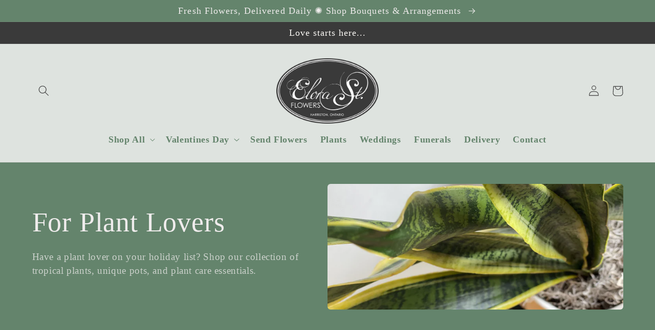

--- FILE ---
content_type: text/html; charset=utf-8
request_url: https://elorastflowers.ca/collections/plant-lover-holiday-gift-guide
body_size: 26114
content:
<!doctype html>
<html class="no-js" lang="en">
  <head>


    <meta charset="utf-8">
    <meta http-equiv="X-UA-Compatible" content="IE=edge">
    <meta name="viewport" content="width=device-width,initial-scale=1">
    <meta name="theme-color" content="">
    <link rel="canonical" href="https://elorastflowers.ca/collections/plant-lover-holiday-gift-guide">
    <link rel="preconnect" href="https://cdn.shopify.com" crossorigin><link rel="icon" type="image/png" href="//elorastflowers.ca/cdn/shop/files/elora-st-flowers-favicon_fb18b477-f559-4709-a1af-fd10f7969748.png?crop=center&height=32&v=1672771646&width=32"><title>
      Holiday Gift Guide for Plant Lovers
 &ndash; Elora St. Flowers</title>

    
      <meta name="description" content="Find the perfect gift for the plant lover on your list with our collection of tropical plants, unique pots, and plant care tools.">
    

    

<meta property="og:site_name" content="Elora St. Flowers">
<meta property="og:url" content="https://elorastflowers.ca/collections/plant-lover-holiday-gift-guide">
<meta property="og:title" content="Holiday Gift Guide for Plant Lovers">
<meta property="og:type" content="website">
<meta property="og:description" content="Find the perfect gift for the plant lover on your list with our collection of tropical plants, unique pots, and plant care tools."><meta property="og:image" content="http://elorastflowers.ca/cdn/shop/collections/elora-st-flowers-snake-plant-birds-eye.jpg?v=1670168584">
  <meta property="og:image:secure_url" content="https://elorastflowers.ca/cdn/shop/collections/elora-st-flowers-snake-plant-birds-eye.jpg?v=1670168584">
  <meta property="og:image:width" content="1920">
  <meta property="og:image:height" content="1440"><meta name="twitter:card" content="summary_large_image">
<meta name="twitter:title" content="Holiday Gift Guide for Plant Lovers">
<meta name="twitter:description" content="Find the perfect gift for the plant lover on your list with our collection of tropical plants, unique pots, and plant care tools.">


    <script src="//elorastflowers.ca/cdn/shop/t/5/assets/global.js?v=149496944046504657681672770279" defer="defer"></script>
    <script>window.performance && window.performance.mark && window.performance.mark('shopify.content_for_header.start');</script><meta name="google-site-verification" content="ekxsBxKYT5czBpwrZcPOFVwA8urppnejWvg8F5044J8">
<meta id="shopify-digital-wallet" name="shopify-digital-wallet" content="/25982566462/digital_wallets/dialog">
<meta name="shopify-checkout-api-token" content="90ad47896b0e640f4b6b816b1031a178">
<link rel="alternate" type="application/atom+xml" title="Feed" href="/collections/plant-lover-holiday-gift-guide.atom" />
<link rel="alternate" type="application/json+oembed" href="https://elorastflowers.ca/collections/plant-lover-holiday-gift-guide.oembed">
<script async="async" src="/checkouts/internal/preloads.js?locale=en-CA"></script>
<link rel="preconnect" href="https://shop.app" crossorigin="anonymous">
<script async="async" src="https://shop.app/checkouts/internal/preloads.js?locale=en-CA&shop_id=25982566462" crossorigin="anonymous"></script>
<script id="shopify-features" type="application/json">{"accessToken":"90ad47896b0e640f4b6b816b1031a178","betas":["rich-media-storefront-analytics"],"domain":"elorastflowers.ca","predictiveSearch":true,"shopId":25982566462,"locale":"en"}</script>
<script>var Shopify = Shopify || {};
Shopify.shop = "elora-street-flowers.myshopify.com";
Shopify.locale = "en";
Shopify.currency = {"active":"CAD","rate":"1.0"};
Shopify.country = "CA";
Shopify.theme = {"name":"Craft","id":132908843207,"schema_name":"Craft","schema_version":"5.0.1","theme_store_id":1368,"role":"main"};
Shopify.theme.handle = "null";
Shopify.theme.style = {"id":null,"handle":null};
Shopify.cdnHost = "elorastflowers.ca/cdn";
Shopify.routes = Shopify.routes || {};
Shopify.routes.root = "/";</script>
<script type="module">!function(o){(o.Shopify=o.Shopify||{}).modules=!0}(window);</script>
<script>!function(o){function n(){var o=[];function n(){o.push(Array.prototype.slice.apply(arguments))}return n.q=o,n}var t=o.Shopify=o.Shopify||{};t.loadFeatures=n(),t.autoloadFeatures=n()}(window);</script>
<script>
  window.ShopifyPay = window.ShopifyPay || {};
  window.ShopifyPay.apiHost = "shop.app\/pay";
  window.ShopifyPay.redirectState = null;
</script>
<script id="shop-js-analytics" type="application/json">{"pageType":"collection"}</script>
<script defer="defer" async type="module" src="//elorastflowers.ca/cdn/shopifycloud/shop-js/modules/v2/client.init-shop-cart-sync_C5BV16lS.en.esm.js"></script>
<script defer="defer" async type="module" src="//elorastflowers.ca/cdn/shopifycloud/shop-js/modules/v2/chunk.common_CygWptCX.esm.js"></script>
<script type="module">
  await import("//elorastflowers.ca/cdn/shopifycloud/shop-js/modules/v2/client.init-shop-cart-sync_C5BV16lS.en.esm.js");
await import("//elorastflowers.ca/cdn/shopifycloud/shop-js/modules/v2/chunk.common_CygWptCX.esm.js");

  window.Shopify.SignInWithShop?.initShopCartSync?.({"fedCMEnabled":true,"windoidEnabled":true});

</script>
<script>
  window.Shopify = window.Shopify || {};
  if (!window.Shopify.featureAssets) window.Shopify.featureAssets = {};
  window.Shopify.featureAssets['shop-js'] = {"shop-cart-sync":["modules/v2/client.shop-cart-sync_ZFArdW7E.en.esm.js","modules/v2/chunk.common_CygWptCX.esm.js"],"shop-button":["modules/v2/client.shop-button_tlx5R9nI.en.esm.js","modules/v2/chunk.common_CygWptCX.esm.js"],"init-fed-cm":["modules/v2/client.init-fed-cm_CmiC4vf6.en.esm.js","modules/v2/chunk.common_CygWptCX.esm.js"],"init-windoid":["modules/v2/client.init-windoid_sURxWdc1.en.esm.js","modules/v2/chunk.common_CygWptCX.esm.js"],"init-shop-cart-sync":["modules/v2/client.init-shop-cart-sync_C5BV16lS.en.esm.js","modules/v2/chunk.common_CygWptCX.esm.js"],"init-shop-email-lookup-coordinator":["modules/v2/client.init-shop-email-lookup-coordinator_B8hsDcYM.en.esm.js","modules/v2/chunk.common_CygWptCX.esm.js"],"shop-cash-offers":["modules/v2/client.shop-cash-offers_DOA2yAJr.en.esm.js","modules/v2/chunk.common_CygWptCX.esm.js","modules/v2/chunk.modal_D71HUcav.esm.js"],"pay-button":["modules/v2/client.pay-button_FdsNuTd3.en.esm.js","modules/v2/chunk.common_CygWptCX.esm.js"],"shop-login-button":["modules/v2/client.shop-login-button_C5VAVYt1.en.esm.js","modules/v2/chunk.common_CygWptCX.esm.js","modules/v2/chunk.modal_D71HUcav.esm.js"],"shop-toast-manager":["modules/v2/client.shop-toast-manager_ClPi3nE9.en.esm.js","modules/v2/chunk.common_CygWptCX.esm.js"],"avatar":["modules/v2/client.avatar_BTnouDA3.en.esm.js"],"init-shop-for-new-customer-accounts":["modules/v2/client.init-shop-for-new-customer-accounts_ChsxoAhi.en.esm.js","modules/v2/client.shop-login-button_C5VAVYt1.en.esm.js","modules/v2/chunk.common_CygWptCX.esm.js","modules/v2/chunk.modal_D71HUcav.esm.js"],"init-customer-accounts":["modules/v2/client.init-customer-accounts_DxDtT_ad.en.esm.js","modules/v2/client.shop-login-button_C5VAVYt1.en.esm.js","modules/v2/chunk.common_CygWptCX.esm.js","modules/v2/chunk.modal_D71HUcav.esm.js"],"init-customer-accounts-sign-up":["modules/v2/client.init-customer-accounts-sign-up_CPSyQ0Tj.en.esm.js","modules/v2/client.shop-login-button_C5VAVYt1.en.esm.js","modules/v2/chunk.common_CygWptCX.esm.js","modules/v2/chunk.modal_D71HUcav.esm.js"],"lead-capture":["modules/v2/client.lead-capture_Bi8yE_yS.en.esm.js","modules/v2/chunk.common_CygWptCX.esm.js","modules/v2/chunk.modal_D71HUcav.esm.js"],"checkout-modal":["modules/v2/client.checkout-modal_BPM8l0SH.en.esm.js","modules/v2/chunk.common_CygWptCX.esm.js","modules/v2/chunk.modal_D71HUcav.esm.js"],"shop-follow-button":["modules/v2/client.shop-follow-button_Cva4Ekp9.en.esm.js","modules/v2/chunk.common_CygWptCX.esm.js","modules/v2/chunk.modal_D71HUcav.esm.js"],"shop-login":["modules/v2/client.shop-login_D6lNrXab.en.esm.js","modules/v2/chunk.common_CygWptCX.esm.js","modules/v2/chunk.modal_D71HUcav.esm.js"],"payment-terms":["modules/v2/client.payment-terms_CZxnsJam.en.esm.js","modules/v2/chunk.common_CygWptCX.esm.js","modules/v2/chunk.modal_D71HUcav.esm.js"]};
</script>
<script>(function() {
  var isLoaded = false;
  function asyncLoad() {
    if (isLoaded) return;
    isLoaded = true;
    var urls = ["https:\/\/cdn.nfcube.com\/instafeed-ae477a885faf3d8ad42d088e15f713fa.js?shop=elora-street-flowers.myshopify.com"];
    for (var i = 0; i < urls.length; i++) {
      var s = document.createElement('script');
      s.type = 'text/javascript';
      s.async = true;
      s.src = urls[i];
      var x = document.getElementsByTagName('script')[0];
      x.parentNode.insertBefore(s, x);
    }
  };
  if(window.attachEvent) {
    window.attachEvent('onload', asyncLoad);
  } else {
    window.addEventListener('load', asyncLoad, false);
  }
})();</script>
<script id="__st">var __st={"a":25982566462,"offset":-18000,"reqid":"f24cac36-cf67-4f1a-8d42-03cded63ad82-1768846719","pageurl":"elorastflowers.ca\/collections\/plant-lover-holiday-gift-guide","u":"25b4c9d33381","p":"collection","rtyp":"collection","rid":293945999559};</script>
<script>window.ShopifyPaypalV4VisibilityTracking = true;</script>
<script id="captcha-bootstrap">!function(){'use strict';const t='contact',e='account',n='new_comment',o=[[t,t],['blogs',n],['comments',n],[t,'customer']],c=[[e,'customer_login'],[e,'guest_login'],[e,'recover_customer_password'],[e,'create_customer']],r=t=>t.map((([t,e])=>`form[action*='/${t}']:not([data-nocaptcha='true']) input[name='form_type'][value='${e}']`)).join(','),a=t=>()=>t?[...document.querySelectorAll(t)].map((t=>t.form)):[];function s(){const t=[...o],e=r(t);return a(e)}const i='password',u='form_key',d=['recaptcha-v3-token','g-recaptcha-response','h-captcha-response',i],f=()=>{try{return window.sessionStorage}catch{return}},m='__shopify_v',_=t=>t.elements[u];function p(t,e,n=!1){try{const o=window.sessionStorage,c=JSON.parse(o.getItem(e)),{data:r}=function(t){const{data:e,action:n}=t;return t[m]||n?{data:e,action:n}:{data:t,action:n}}(c);for(const[e,n]of Object.entries(r))t.elements[e]&&(t.elements[e].value=n);n&&o.removeItem(e)}catch(o){console.error('form repopulation failed',{error:o})}}const l='form_type',E='cptcha';function T(t){t.dataset[E]=!0}const w=window,h=w.document,L='Shopify',v='ce_forms',y='captcha';let A=!1;((t,e)=>{const n=(g='f06e6c50-85a8-45c8-87d0-21a2b65856fe',I='https://cdn.shopify.com/shopifycloud/storefront-forms-hcaptcha/ce_storefront_forms_captcha_hcaptcha.v1.5.2.iife.js',D={infoText:'Protected by hCaptcha',privacyText:'Privacy',termsText:'Terms'},(t,e,n)=>{const o=w[L][v],c=o.bindForm;if(c)return c(t,g,e,D).then(n);var r;o.q.push([[t,g,e,D],n]),r=I,A||(h.body.append(Object.assign(h.createElement('script'),{id:'captcha-provider',async:!0,src:r})),A=!0)});var g,I,D;w[L]=w[L]||{},w[L][v]=w[L][v]||{},w[L][v].q=[],w[L][y]=w[L][y]||{},w[L][y].protect=function(t,e){n(t,void 0,e),T(t)},Object.freeze(w[L][y]),function(t,e,n,w,h,L){const[v,y,A,g]=function(t,e,n){const i=e?o:[],u=t?c:[],d=[...i,...u],f=r(d),m=r(i),_=r(d.filter((([t,e])=>n.includes(e))));return[a(f),a(m),a(_),s()]}(w,h,L),I=t=>{const e=t.target;return e instanceof HTMLFormElement?e:e&&e.form},D=t=>v().includes(t);t.addEventListener('submit',(t=>{const e=I(t);if(!e)return;const n=D(e)&&!e.dataset.hcaptchaBound&&!e.dataset.recaptchaBound,o=_(e),c=g().includes(e)&&(!o||!o.value);(n||c)&&t.preventDefault(),c&&!n&&(function(t){try{if(!f())return;!function(t){const e=f();if(!e)return;const n=_(t);if(!n)return;const o=n.value;o&&e.removeItem(o)}(t);const e=Array.from(Array(32),(()=>Math.random().toString(36)[2])).join('');!function(t,e){_(t)||t.append(Object.assign(document.createElement('input'),{type:'hidden',name:u})),t.elements[u].value=e}(t,e),function(t,e){const n=f();if(!n)return;const o=[...t.querySelectorAll(`input[type='${i}']`)].map((({name:t})=>t)),c=[...d,...o],r={};for(const[a,s]of new FormData(t).entries())c.includes(a)||(r[a]=s);n.setItem(e,JSON.stringify({[m]:1,action:t.action,data:r}))}(t,e)}catch(e){console.error('failed to persist form',e)}}(e),e.submit())}));const S=(t,e)=>{t&&!t.dataset[E]&&(n(t,e.some((e=>e===t))),T(t))};for(const o of['focusin','change'])t.addEventListener(o,(t=>{const e=I(t);D(e)&&S(e,y())}));const B=e.get('form_key'),M=e.get(l),P=B&&M;t.addEventListener('DOMContentLoaded',(()=>{const t=y();if(P)for(const e of t)e.elements[l].value===M&&p(e,B);[...new Set([...A(),...v().filter((t=>'true'===t.dataset.shopifyCaptcha))])].forEach((e=>S(e,t)))}))}(h,new URLSearchParams(w.location.search),n,t,e,['guest_login'])})(!0,!0)}();</script>
<script integrity="sha256-4kQ18oKyAcykRKYeNunJcIwy7WH5gtpwJnB7kiuLZ1E=" data-source-attribution="shopify.loadfeatures" defer="defer" src="//elorastflowers.ca/cdn/shopifycloud/storefront/assets/storefront/load_feature-a0a9edcb.js" crossorigin="anonymous"></script>
<script crossorigin="anonymous" defer="defer" src="//elorastflowers.ca/cdn/shopifycloud/storefront/assets/shopify_pay/storefront-65b4c6d7.js?v=20250812"></script>
<script data-source-attribution="shopify.dynamic_checkout.dynamic.init">var Shopify=Shopify||{};Shopify.PaymentButton=Shopify.PaymentButton||{isStorefrontPortableWallets:!0,init:function(){window.Shopify.PaymentButton.init=function(){};var t=document.createElement("script");t.src="https://elorastflowers.ca/cdn/shopifycloud/portable-wallets/latest/portable-wallets.en.js",t.type="module",document.head.appendChild(t)}};
</script>
<script data-source-attribution="shopify.dynamic_checkout.buyer_consent">
  function portableWalletsHideBuyerConsent(e){var t=document.getElementById("shopify-buyer-consent"),n=document.getElementById("shopify-subscription-policy-button");t&&n&&(t.classList.add("hidden"),t.setAttribute("aria-hidden","true"),n.removeEventListener("click",e))}function portableWalletsShowBuyerConsent(e){var t=document.getElementById("shopify-buyer-consent"),n=document.getElementById("shopify-subscription-policy-button");t&&n&&(t.classList.remove("hidden"),t.removeAttribute("aria-hidden"),n.addEventListener("click",e))}window.Shopify?.PaymentButton&&(window.Shopify.PaymentButton.hideBuyerConsent=portableWalletsHideBuyerConsent,window.Shopify.PaymentButton.showBuyerConsent=portableWalletsShowBuyerConsent);
</script>
<script data-source-attribution="shopify.dynamic_checkout.cart.bootstrap">document.addEventListener("DOMContentLoaded",(function(){function t(){return document.querySelector("shopify-accelerated-checkout-cart, shopify-accelerated-checkout")}if(t())Shopify.PaymentButton.init();else{new MutationObserver((function(e,n){t()&&(Shopify.PaymentButton.init(),n.disconnect())})).observe(document.body,{childList:!0,subtree:!0})}}));
</script>
<link id="shopify-accelerated-checkout-styles" rel="stylesheet" media="screen" href="https://elorastflowers.ca/cdn/shopifycloud/portable-wallets/latest/accelerated-checkout-backwards-compat.css" crossorigin="anonymous">
<style id="shopify-accelerated-checkout-cart">
        #shopify-buyer-consent {
  margin-top: 1em;
  display: inline-block;
  width: 100%;
}

#shopify-buyer-consent.hidden {
  display: none;
}

#shopify-subscription-policy-button {
  background: none;
  border: none;
  padding: 0;
  text-decoration: underline;
  font-size: inherit;
  cursor: pointer;
}

#shopify-subscription-policy-button::before {
  box-shadow: none;
}

      </style>
<script id="sections-script" data-sections="header,footer" defer="defer" src="//elorastflowers.ca/cdn/shop/t/5/compiled_assets/scripts.js?v=1520"></script>
<script>window.performance && window.performance.mark && window.performance.mark('shopify.content_for_header.end');</script>


    <style data-shopify>
      
      
      
      
      

      :root {
        --font-body-family: Garamond, Baskerville, Caslon, serif;
        --font-body-style: normal;
        --font-body-weight: 400;
        --font-body-weight-bold: 700;

        --font-heading-family: Garamond, Baskerville, Caslon, serif;
        --font-heading-style: normal;
        --font-heading-weight: 400;

        --font-body-scale: 1.05;
        --font-heading-scale: 1.2857142857142858;

        --color-base-text: 58, 58, 58;
        --color-shadow: 58, 58, 58;
        --color-base-background-1: 252, 250, 246;
        --color-base-background-2: 222, 227, 223;
        --color-base-solid-button-labels: 239, 236, 236;
        --color-base-outline-button-labels: 100, 132, 108;
        --color-base-accent-1: 100, 132, 108;
        --color-base-accent-2: 100, 132, 108;
        --payment-terms-background-color: #fcfaf6;

        --gradient-base-background-1: #fcfaf6;
        --gradient-base-background-2: #dee3df;
        --gradient-base-accent-1: #64846c;
        --gradient-base-accent-2: #64846c;

        --media-padding: px;
        --media-border-opacity: 0.1;
        --media-border-width: 0px;
        --media-radius: 6px;
        --media-shadow-opacity: 0.0;
        --media-shadow-horizontal-offset: 0px;
        --media-shadow-vertical-offset: 2px;
        --media-shadow-blur-radius: 5px;
        --media-shadow-visible: 0;

        --page-width: 120rem;
        --page-width-margin: 0rem;

        --product-card-image-padding: 0.0rem;
        --product-card-corner-radius: 0.6rem;
        --product-card-text-alignment: left;
        --product-card-border-width: 0.1rem;
        --product-card-border-opacity: 0.1;
        --product-card-shadow-opacity: 0.0;
        --product-card-shadow-visible: 0;
        --product-card-shadow-horizontal-offset: 0.0rem;
        --product-card-shadow-vertical-offset: 0.4rem;
        --product-card-shadow-blur-radius: 0.5rem;

        --collection-card-image-padding: 0.0rem;
        --collection-card-corner-radius: 0.6rem;
        --collection-card-text-alignment: left;
        --collection-card-border-width: 0.1rem;
        --collection-card-border-opacity: 0.1;
        --collection-card-shadow-opacity: 0.0;
        --collection-card-shadow-visible: 0;
        --collection-card-shadow-horizontal-offset: 0.0rem;
        --collection-card-shadow-vertical-offset: 0.4rem;
        --collection-card-shadow-blur-radius: 0.5rem;

        --blog-card-image-padding: 0.0rem;
        --blog-card-corner-radius: 0.6rem;
        --blog-card-text-alignment: left;
        --blog-card-border-width: 0.1rem;
        --blog-card-border-opacity: 0.1;
        --blog-card-shadow-opacity: 0.0;
        --blog-card-shadow-visible: 0;
        --blog-card-shadow-horizontal-offset: 0.0rem;
        --blog-card-shadow-vertical-offset: 0.4rem;
        --blog-card-shadow-blur-radius: 0.5rem;

        --badge-corner-radius: 0.6rem;

        --popup-border-width: 1px;
        --popup-border-opacity: 0.5;
        --popup-corner-radius: 6px;
        --popup-shadow-opacity: 0.0;
        --popup-shadow-horizontal-offset: 0px;
        --popup-shadow-vertical-offset: 4px;
        --popup-shadow-blur-radius: 5px;

        --drawer-border-width: 1px;
        --drawer-border-opacity: 0.1;
        --drawer-shadow-opacity: 0.0;
        --drawer-shadow-horizontal-offset: 0px;
        --drawer-shadow-vertical-offset: 4px;
        --drawer-shadow-blur-radius: 5px;

        --spacing-sections-desktop: 0px;
        --spacing-sections-mobile: 0px;

        --grid-desktop-vertical-spacing: 20px;
        --grid-desktop-horizontal-spacing: 20px;
        --grid-mobile-vertical-spacing: 10px;
        --grid-mobile-horizontal-spacing: 10px;

        --text-boxes-border-opacity: 0.1;
        --text-boxes-border-width: 0px;
        --text-boxes-radius: 6px;
        --text-boxes-shadow-opacity: 0.0;
        --text-boxes-shadow-visible: 0;
        --text-boxes-shadow-horizontal-offset: 0px;
        --text-boxes-shadow-vertical-offset: 4px;
        --text-boxes-shadow-blur-radius: 5px;

        --buttons-radius: 6px;
        --buttons-radius-outset: 7px;
        --buttons-border-width: 1px;
        --buttons-border-opacity: 1.0;
        --buttons-shadow-opacity: 0.0;
        --buttons-shadow-visible: 0;
        --buttons-shadow-horizontal-offset: 0px;
        --buttons-shadow-vertical-offset: 4px;
        --buttons-shadow-blur-radius: 5px;
        --buttons-border-offset: 0.3px;

        --inputs-radius: 6px;
        --inputs-border-width: 1px;
        --inputs-border-opacity: 0.55;
        --inputs-shadow-opacity: 0.0;
        --inputs-shadow-horizontal-offset: 0px;
        --inputs-margin-offset: 0px;
        --inputs-shadow-vertical-offset: 4px;
        --inputs-shadow-blur-radius: 5px;
        --inputs-radius-outset: 7px;

        --variant-pills-radius: 40px;
        --variant-pills-border-width: 1px;
        --variant-pills-border-opacity: 0.55;
        --variant-pills-shadow-opacity: 0.0;
        --variant-pills-shadow-horizontal-offset: 0px;
        --variant-pills-shadow-vertical-offset: 4px;
        --variant-pills-shadow-blur-radius: 5px;
      }

      *,
      *::before,
      *::after {
        box-sizing: inherit;
      }

      html {
        box-sizing: border-box;
        font-size: calc(var(--font-body-scale) * 62.5%);
        height: 100%;
      }

      body {
        display: grid;
        grid-template-rows: auto auto 1fr auto;
        grid-template-columns: 100%;
        min-height: 100%;
        margin: 0;
        font-size: 1.5rem;
        letter-spacing: 0.06rem;
        line-height: calc(1 + 0.8 / var(--font-body-scale));
        font-family: var(--font-body-family);
        font-style: var(--font-body-style);
        font-weight: var(--font-body-weight);
      }

      @media screen and (min-width: 750px) {
        body {
          font-size: 1.6rem;
        }
      }
    </style>

    <link href="//elorastflowers.ca/cdn/shop/t/5/assets/base.css?v=52875140930063369411672951927" rel="stylesheet" type="text/css" media="all" />
<link rel="stylesheet" href="//elorastflowers.ca/cdn/shop/t/5/assets/component-predictive-search.css?v=83512081251802922551672770279" media="print" onload="this.media='all'"><script>document.documentElement.className = document.documentElement.className.replace('no-js', 'js');
    if (Shopify.designMode) {
      document.documentElement.classList.add('shopify-design-mode');
    }
    </script>
  <!-- BEGIN app block: shopify://apps/skip-to-checkout/blocks/app-embed/2b34b6df-33ca-48ca-8341-b1f48c784aa8 -->
<script async src="https://app.skiptocheckout.com/get_script/?shop_url=elora-street-flowers.myshopify.com"></script>


<!-- END app block --><!-- BEGIN app block: shopify://apps/zapiet-pickup-delivery/blocks/app-embed/5599aff0-8af1-473a-a372-ecd72a32b4d5 -->









    <style>#storePickupApp {
}</style>




<script type="text/javascript">
    var zapietTranslations = {};

    window.ZapietMethods = {"pickup":{"active":true,"enabled":true,"name":"Pickup","sort":0,"status":{"condition":"price","operator":"morethan","value":0,"enabled":true,"product_conditions":{"enabled":false,"value":"Delivery Only,Shipping Only","enable":false,"property":"tags","hide_button":false}},"button":{"type":"default","default":null,"hover":"","active":null}},"delivery":{"active":false,"enabled":true,"name":"Delivery","sort":1,"status":{"condition":"price","operator":"morethan","value":3000,"enabled":true,"product_conditions":{"enabled":false,"value":"Pickup Only,Shipping Only","enable":false,"property":"type","hide_button":false}},"button":{"type":"default","default":null,"hover":"","active":null}},"shipping":{"active":false,"enabled":false,"name":"Shipping","sort":2,"status":{"condition":"price","operator":"morethan","value":5000,"enabled":true,"product_conditions":{"enabled":false,"value":"Delivery Only,Pickup Only","enable":false,"property":"tags","hide_button":false}},"button":{"type":"default","default":null,"hover":"","active":null}}}
    window.ZapietEvent = {
        listen: function(eventKey, callback) {
            if (!this.listeners) {
                this.listeners = [];
            }
            this.listeners.push({
                eventKey: eventKey,
                callback: callback
            });
        },
    };

    

    
        
        var language_settings = {"enable_app":true,"enable_geo_search_for_pickups":false,"pickup_region_filter_enabled":false,"pickup_region_filter_field":null,"currency":"CAD","weight_format":"kg","pickup.enable_map":false,"delivery_validation_method":"exact_postcode_matching","base_country_name":"Canada","base_country_code":"CA","method_display_style":"default","default_method_display_style":"classic","date_format":"l, F j, Y","time_format":"h:i A","week_day_start":"Sun","pickup_address_format":"<span class=\"name\"><strong>{{company_name}}</strong></span><span class=\"address\">{{address_line_1}}<br />{{city}}, {{postal_code}}</span><span class=\"distance\">{{distance}}</span>{{more_information}}","rates_enabled":true,"payment_customization_enabled":false,"distance_format":"km","enable_delivery_address_autocompletion":false,"enable_delivery_current_location":false,"enable_pickup_address_autocompletion":false,"pickup_date_picker_enabled":true,"pickup_time_picker_enabled":true,"delivery_note_enabled":true,"delivery_note_required":false,"delivery_date_picker_enabled":true,"delivery_time_picker_enabled":false,"shipping.date_picker_enabled":true,"delivery_validate_cart":false,"pickup_validate_cart":false,"gmak":"","enable_checkout_locale":true,"enable_checkout_url":false,"disable_widget_for_digital_items":true,"disable_widget_for_product_handles":"gift-card","colors":{"widget_active_background_color":null,"widget_active_border_color":null,"widget_active_icon_color":null,"widget_active_text_color":null,"widget_inactive_background_color":null,"widget_inactive_border_color":null,"widget_inactive_icon_color":null,"widget_inactive_text_color":null},"delivery_validator":{"enabled":false,"show_on_page_load":true,"sticky":false},"checkout":{"delivery":{"discount_code":null,"prepopulate_shipping_address":false,"preselect_first_available_time":false},"pickup":{"discount_code":null,"prepopulate_shipping_address":true,"customer_phone_required":false,"preselect_first_location":true,"preselect_first_available_time":true},"shipping":{"discount_code":null}},"day_name_attribute_enabled":false,"methods":{"pickup":{"active":true,"enabled":true,"name":"Pickup","sort":0,"status":{"condition":"price","operator":"morethan","value":0,"enabled":true,"product_conditions":{"enabled":false,"value":"Delivery Only,Shipping Only","enable":false,"property":"tags","hide_button":false}},"button":{"type":"default","default":null,"hover":"","active":null}},"delivery":{"active":false,"enabled":true,"name":"Delivery","sort":1,"status":{"condition":"price","operator":"morethan","value":3000,"enabled":true,"product_conditions":{"enabled":false,"value":"Pickup Only,Shipping Only","enable":false,"property":"type","hide_button":false}},"button":{"type":"default","default":null,"hover":"","active":null}},"shipping":{"active":false,"enabled":false,"name":"Shipping","sort":2,"status":{"condition":"price","operator":"morethan","value":5000,"enabled":true,"product_conditions":{"enabled":false,"value":"Delivery Only,Pickup Only","enable":false,"property":"tags","hide_button":false}},"button":{"type":"default","default":null,"hover":"","active":null}}},"translations":{"methods":{"shipping":"Shipping","pickup":"Pickups","delivery":"Delivery"},"calendar":{"january":"January","february":"February","march":"March","april":"April","may":"May","june":"June","july":"July","august":"August","september":"September","october":"October","november":"November","december":"December","sunday":"Sun","monday":"Mon","tuesday":"Tue","wednesday":"Wed","thursday":"Thu","friday":"Fri","saturday":"Sat","today":"","close":"","labelMonthNext":"Next month","labelMonthPrev":"Previous month","labelMonthSelect":"Select a month","labelYearSelect":"Select a year","and":"and","between":"between"},"pickup":{"heading":"Store Pickup","note":"","location_placeholder":"Enter your postal code ...","filter_by_region_placeholder":"Filter by state/province","location_label":"Choose a location.","datepicker_label":"Choose a date and time.","date_time_output":"{{DATE}} at {{TIME}}","datepicker_placeholder":"Choose a date and time.","locations_found":"Please select a pickup location:","no_locations_found":"Sorry, pickup is not available for your selected items.","no_locations_region":"Sorry, pickup is not available in your region.","no_date_time_selected":"Please select a date & time.","checkout_button":"Checkout","could_not_find_location":"Sorry, we could not find your location.","checkout_error":"Please select a date and time for pickup.","more_information":"More information","opening_hours":"Opening hours","dates_not_available":"Sorry, your selected items are not currently available for pickup.","min_order_total":"Minimum order value for pickup is $0.00","min_order_weight":"Minimum order weight for pickup is {{ weight }}","max_order_total":"Maximum order value for pickup is $0.00","max_order_weight":"Maximum order weight for pickup is {{ weight }}","cart_eligibility_error":"Sorry, pickup is not available for your selected items.","location_error":"Please select a pickup location.","preselect_first_available_time":"Select a time","method_not_available":"Not available"},"delivery":{"heading":"Local Delivery","note":"Enter your postal code to check if you are eligible for local delivery:","location_placeholder":"Enter your postal code ...","datepicker_label":"Choose a date and time.","datepicker_placeholder":"Choose a date and time.","date_time_output":"{{DATE}} between {{SLOT_START_TIME}} and {{SLOT_END_TIME}}","available":"Great! You are eligible for delivery.","not_available":"Sorry, delivery is not available in your area.","no_date_time_selected":"Please select a date & time for pickup.","checkout_button":"Checkout","could_not_find_location":"Sorry, we could not find your location.","checkout_error":"Please enter a valid zipcode and select your preferred date and time for delivery.","cart_eligibility_error":"Sorry, delivery is not available for your selected items.","dates_not_available":"Sorry, your selected items are not currently available for delivery.","min_order_total":"Minimum order value for delivery is $30.00","min_order_weight":"Minimum order weight for delivery is {{ weight }}","max_order_total":"Maximum order value for delivery is $30.00","max_order_weight":"Maximum order weight for delivery is {{ weight }}","delivery_validator_prelude":"Do we deliver?","delivery_validator_placeholder":"Enter your postal code ...","delivery_validator_button_label":"Go","delivery_validator_eligible_heading":"Great, we deliver to your area!","delivery_validator_eligible_content":"To start shopping just click the button below","delivery_validator_eligible_button_label":"Continue shopping","delivery_validator_not_eligible_heading":"Sorry, we do not deliver to your area","delivery_validator_not_eligible_content":"You are more then welcome to continue browsing our store","delivery_validator_not_eligible_button_label":"Continue shopping","delivery_validator_error_heading":"An error occured","delivery_validator_error_content":"Sorry, it looks like we have encountered an unexpected error. Please try again.","delivery_validator_error_button_label":"Continue shopping","delivery_note_label":"Please enter delivery instructions (optional)","delivery_note_label_required":"Please enter delivery instructions (required)","delivery_note_error":"Please enter delivery instructions","delivery_validator_eligible_button_link":"#","delivery_validator_not_eligible_button_link":"#","delivery_validator_error_button_link":"#","preselect_first_available_time":"Select a time","method_not_available":"Not available"},"shipping":{"heading":"Shipping","note":"Please click the checkout button to continue.","checkout_button":"Checkout","datepicker_placeholder":"Choose a date.","checkout_error":"Please choose a date for shipping.","min_order_total":"Minimum order value for shipping is $50.00","min_order_weight":"Minimum order weight for shipping is {{ weight }}","max_order_total":"Maximum order value for shipping is $50.00","max_order_weight":"Maximum order weight for shipping is {{ weight }}","cart_eligibility_error":"Sorry, shipping is not available for your selected items."},"widget":{"zapiet_id_error":"There was a problem adding the Zapiet ID to your cart","attributes_error":"There was a problem adding the attributes to your cart"},"product_widget":{"title":"Delivery and pickup options:","pickup_at":"Pickup at {{ location }}","ready_for_collection":"Ready for collection from","on":"on","view_all_stores":"View all stores","pickup_not_available_item":"Pickup not available for this item","delivery_not_available_location":"Delivery not available for {{ postal_code }}","delivered_by":"Delivered by {{ date }}","delivered_today":"Delivered today","change":"Change","tomorrow":"tomorrow","today":"today","delivery_to":"Delivery to {{ postal_code }}","showing_options_for":"Showing options for {{ postal_code }}","modal_heading":"Select a store for pickup","modal_subheading":"Showing stores near {{ postal_code }}","show_opening_hours":"Show opening hours","hide_opening_hours":"Hide opening hours","closed":"Closed","input_placeholder":"Enter your postal code","input_button":"Check","input_error":"Add a postal code to check available delivery and pickup options.","pickup_available":"Pickup available","not_available":"Not available","select":"Select","selected":"Selected","find_a_store":"Find a store"},"shipping_language_code":"en","delivery_language_code":"en-US","pickup_language_code":"en-GB"},"default_language":"en","region":"us-2","api_region":"api-us","enable_zapiet_id_all_items":false,"widget_restore_state_on_load":false,"draft_orders_enabled":false,"preselect_checkout_method":true,"widget_show_could_not_locate_div_error":true,"checkout_extension_enabled":false,"show_pickup_consent_checkbox":false,"show_delivery_consent_checkbox":false,"subscription_paused":false,"pickup_note_enabled":false,"pickup_note_required":false,"shipping_note_enabled":false,"shipping_note_required":false};
        zapietTranslations["en"] = language_settings.translations;
    

    function initializeZapietApp() {
        var products = [];

        

        window.ZapietCachedSettings = {
            cached_config: {"enable_app":true,"enable_geo_search_for_pickups":false,"pickup_region_filter_enabled":false,"pickup_region_filter_field":null,"currency":"CAD","weight_format":"kg","pickup.enable_map":false,"delivery_validation_method":"exact_postcode_matching","base_country_name":"Canada","base_country_code":"CA","method_display_style":"default","default_method_display_style":"classic","date_format":"l, F j, Y","time_format":"h:i A","week_day_start":"Sun","pickup_address_format":"<span class=\"name\"><strong>{{company_name}}</strong></span><span class=\"address\">{{address_line_1}}<br />{{city}}, {{postal_code}}</span><span class=\"distance\">{{distance}}</span>{{more_information}}","rates_enabled":true,"payment_customization_enabled":false,"distance_format":"km","enable_delivery_address_autocompletion":false,"enable_delivery_current_location":false,"enable_pickup_address_autocompletion":false,"pickup_date_picker_enabled":true,"pickup_time_picker_enabled":true,"delivery_note_enabled":true,"delivery_note_required":false,"delivery_date_picker_enabled":true,"delivery_time_picker_enabled":false,"shipping.date_picker_enabled":true,"delivery_validate_cart":false,"pickup_validate_cart":false,"gmak":"","enable_checkout_locale":true,"enable_checkout_url":false,"disable_widget_for_digital_items":true,"disable_widget_for_product_handles":"gift-card","colors":{"widget_active_background_color":null,"widget_active_border_color":null,"widget_active_icon_color":null,"widget_active_text_color":null,"widget_inactive_background_color":null,"widget_inactive_border_color":null,"widget_inactive_icon_color":null,"widget_inactive_text_color":null},"delivery_validator":{"enabled":false,"show_on_page_load":true,"sticky":false},"checkout":{"delivery":{"discount_code":null,"prepopulate_shipping_address":false,"preselect_first_available_time":false},"pickup":{"discount_code":null,"prepopulate_shipping_address":true,"customer_phone_required":false,"preselect_first_location":true,"preselect_first_available_time":true},"shipping":{"discount_code":null}},"day_name_attribute_enabled":false,"methods":{"pickup":{"active":true,"enabled":true,"name":"Pickup","sort":0,"status":{"condition":"price","operator":"morethan","value":0,"enabled":true,"product_conditions":{"enabled":false,"value":"Delivery Only,Shipping Only","enable":false,"property":"tags","hide_button":false}},"button":{"type":"default","default":null,"hover":"","active":null}},"delivery":{"active":false,"enabled":true,"name":"Delivery","sort":1,"status":{"condition":"price","operator":"morethan","value":3000,"enabled":true,"product_conditions":{"enabled":false,"value":"Pickup Only,Shipping Only","enable":false,"property":"type","hide_button":false}},"button":{"type":"default","default":null,"hover":"","active":null}},"shipping":{"active":false,"enabled":false,"name":"Shipping","sort":2,"status":{"condition":"price","operator":"morethan","value":5000,"enabled":true,"product_conditions":{"enabled":false,"value":"Delivery Only,Pickup Only","enable":false,"property":"tags","hide_button":false}},"button":{"type":"default","default":null,"hover":"","active":null}}},"translations":{"methods":{"shipping":"Shipping","pickup":"Pickups","delivery":"Delivery"},"calendar":{"january":"January","february":"February","march":"March","april":"April","may":"May","june":"June","july":"July","august":"August","september":"September","october":"October","november":"November","december":"December","sunday":"Sun","monday":"Mon","tuesday":"Tue","wednesday":"Wed","thursday":"Thu","friday":"Fri","saturday":"Sat","today":"","close":"","labelMonthNext":"Next month","labelMonthPrev":"Previous month","labelMonthSelect":"Select a month","labelYearSelect":"Select a year","and":"and","between":"between"},"pickup":{"heading":"Store Pickup","note":"","location_placeholder":"Enter your postal code ...","filter_by_region_placeholder":"Filter by state/province","location_label":"Choose a location.","datepicker_label":"Choose a date and time.","date_time_output":"{{DATE}} at {{TIME}}","datepicker_placeholder":"Choose a date and time.","locations_found":"Please select a pickup location:","no_locations_found":"Sorry, pickup is not available for your selected items.","no_locations_region":"Sorry, pickup is not available in your region.","no_date_time_selected":"Please select a date & time.","checkout_button":"Checkout","could_not_find_location":"Sorry, we could not find your location.","checkout_error":"Please select a date and time for pickup.","more_information":"More information","opening_hours":"Opening hours","dates_not_available":"Sorry, your selected items are not currently available for pickup.","min_order_total":"Minimum order value for pickup is $0.00","min_order_weight":"Minimum order weight for pickup is {{ weight }}","max_order_total":"Maximum order value for pickup is $0.00","max_order_weight":"Maximum order weight for pickup is {{ weight }}","cart_eligibility_error":"Sorry, pickup is not available for your selected items.","location_error":"Please select a pickup location.","preselect_first_available_time":"Select a time","method_not_available":"Not available"},"delivery":{"heading":"Local Delivery","note":"Enter your postal code to check if you are eligible for local delivery:","location_placeholder":"Enter your postal code ...","datepicker_label":"Choose a date and time.","datepicker_placeholder":"Choose a date and time.","date_time_output":"{{DATE}} between {{SLOT_START_TIME}} and {{SLOT_END_TIME}}","available":"Great! You are eligible for delivery.","not_available":"Sorry, delivery is not available in your area.","no_date_time_selected":"Please select a date & time for pickup.","checkout_button":"Checkout","could_not_find_location":"Sorry, we could not find your location.","checkout_error":"Please enter a valid zipcode and select your preferred date and time for delivery.","cart_eligibility_error":"Sorry, delivery is not available for your selected items.","dates_not_available":"Sorry, your selected items are not currently available for delivery.","min_order_total":"Minimum order value for delivery is $30.00","min_order_weight":"Minimum order weight for delivery is {{ weight }}","max_order_total":"Maximum order value for delivery is $30.00","max_order_weight":"Maximum order weight for delivery is {{ weight }}","delivery_validator_prelude":"Do we deliver?","delivery_validator_placeholder":"Enter your postal code ...","delivery_validator_button_label":"Go","delivery_validator_eligible_heading":"Great, we deliver to your area!","delivery_validator_eligible_content":"To start shopping just click the button below","delivery_validator_eligible_button_label":"Continue shopping","delivery_validator_not_eligible_heading":"Sorry, we do not deliver to your area","delivery_validator_not_eligible_content":"You are more then welcome to continue browsing our store","delivery_validator_not_eligible_button_label":"Continue shopping","delivery_validator_error_heading":"An error occured","delivery_validator_error_content":"Sorry, it looks like we have encountered an unexpected error. Please try again.","delivery_validator_error_button_label":"Continue shopping","delivery_note_label":"Please enter delivery instructions (optional)","delivery_note_label_required":"Please enter delivery instructions (required)","delivery_note_error":"Please enter delivery instructions","delivery_validator_eligible_button_link":"#","delivery_validator_not_eligible_button_link":"#","delivery_validator_error_button_link":"#","preselect_first_available_time":"Select a time","method_not_available":"Not available"},"shipping":{"heading":"Shipping","note":"Please click the checkout button to continue.","checkout_button":"Checkout","datepicker_placeholder":"Choose a date.","checkout_error":"Please choose a date for shipping.","min_order_total":"Minimum order value for shipping is $50.00","min_order_weight":"Minimum order weight for shipping is {{ weight }}","max_order_total":"Maximum order value for shipping is $50.00","max_order_weight":"Maximum order weight for shipping is {{ weight }}","cart_eligibility_error":"Sorry, shipping is not available for your selected items."},"widget":{"zapiet_id_error":"There was a problem adding the Zapiet ID to your cart","attributes_error":"There was a problem adding the attributes to your cart"},"product_widget":{"title":"Delivery and pickup options:","pickup_at":"Pickup at {{ location }}","ready_for_collection":"Ready for collection from","on":"on","view_all_stores":"View all stores","pickup_not_available_item":"Pickup not available for this item","delivery_not_available_location":"Delivery not available for {{ postal_code }}","delivered_by":"Delivered by {{ date }}","delivered_today":"Delivered today","change":"Change","tomorrow":"tomorrow","today":"today","delivery_to":"Delivery to {{ postal_code }}","showing_options_for":"Showing options for {{ postal_code }}","modal_heading":"Select a store for pickup","modal_subheading":"Showing stores near {{ postal_code }}","show_opening_hours":"Show opening hours","hide_opening_hours":"Hide opening hours","closed":"Closed","input_placeholder":"Enter your postal code","input_button":"Check","input_error":"Add a postal code to check available delivery and pickup options.","pickup_available":"Pickup available","not_available":"Not available","select":"Select","selected":"Selected","find_a_store":"Find a store"},"shipping_language_code":"en","delivery_language_code":"en-US","pickup_language_code":"en-GB"},"default_language":"en","region":"us-2","api_region":"api-us","enable_zapiet_id_all_items":false,"widget_restore_state_on_load":false,"draft_orders_enabled":false,"preselect_checkout_method":true,"widget_show_could_not_locate_div_error":true,"checkout_extension_enabled":false,"show_pickup_consent_checkbox":false,"show_delivery_consent_checkbox":false,"subscription_paused":false,"pickup_note_enabled":false,"pickup_note_required":false,"shipping_note_enabled":false,"shipping_note_required":false},
            shop_identifier: 'elora-street-flowers.myshopify.com',
            language_code: 'en',
            checkout_url: '/cart',
            products: products,
            translations: zapietTranslations,
            customer: {
                first_name: '',
                last_name: '',
                company: '',
                address1: '',
                address2: '',
                city: '',
                province: '',
                country: '',
                zip: '',
                phone: '',
                tags: null
            }
        }

        window.Zapiet.start(window.ZapietCachedSettings, true);

        
            window.ZapietEvent.listen('widget_loaded', function() {
                // Custom JavaScript
            });
        
    }

    function loadZapietStyles(href) {
        var ss = document.createElement("link");
        ss.type = "text/css";
        ss.rel = "stylesheet";
        ss.media = "all";
        ss.href = href;
        document.getElementsByTagName("head")[0].appendChild(ss);
    }

    
        loadZapietStyles("https://cdn.shopify.com/extensions/019bd6b3-0be5-7523-84e3-54d364dc0a79/zapiet-pickup-delivery-1069/assets/storepickup.css");
        var zapietLoadScripts = {
            vendor: true,
            storepickup: true,
            pickup: true,
            delivery: true,
            shipping: false,
            pickup_map: false,
            validator: false
        };

        function zapietScriptLoaded(key) {
            zapietLoadScripts[key] = false;
            if (!Object.values(zapietLoadScripts).includes(true)) {
                initializeZapietApp();
            }
        }
    
</script>




    <script type="module" src="https://cdn.shopify.com/extensions/019bd6b3-0be5-7523-84e3-54d364dc0a79/zapiet-pickup-delivery-1069/assets/vendor.js" onload="zapietScriptLoaded('vendor')" defer></script>
    <script type="module" src="https://cdn.shopify.com/extensions/019bd6b3-0be5-7523-84e3-54d364dc0a79/zapiet-pickup-delivery-1069/assets/storepickup.js" onload="zapietScriptLoaded('storepickup')" defer></script>

    

    
        <script type="module" src="https://cdn.shopify.com/extensions/019bd6b3-0be5-7523-84e3-54d364dc0a79/zapiet-pickup-delivery-1069/assets/pickup.js" onload="zapietScriptLoaded('pickup')" defer></script>
    

    
        <script type="module" src="https://cdn.shopify.com/extensions/019bd6b3-0be5-7523-84e3-54d364dc0a79/zapiet-pickup-delivery-1069/assets/delivery.js" onload="zapietScriptLoaded('delivery')" defer></script>
    

    

    


<!-- END app block --><link href="https://monorail-edge.shopifysvc.com" rel="dns-prefetch">
<script>(function(){if ("sendBeacon" in navigator && "performance" in window) {try {var session_token_from_headers = performance.getEntriesByType('navigation')[0].serverTiming.find(x => x.name == '_s').description;} catch {var session_token_from_headers = undefined;}var session_cookie_matches = document.cookie.match(/_shopify_s=([^;]*)/);var session_token_from_cookie = session_cookie_matches && session_cookie_matches.length === 2 ? session_cookie_matches[1] : "";var session_token = session_token_from_headers || session_token_from_cookie || "";function handle_abandonment_event(e) {var entries = performance.getEntries().filter(function(entry) {return /monorail-edge.shopifysvc.com/.test(entry.name);});if (!window.abandonment_tracked && entries.length === 0) {window.abandonment_tracked = true;var currentMs = Date.now();var navigation_start = performance.timing.navigationStart;var payload = {shop_id: 25982566462,url: window.location.href,navigation_start,duration: currentMs - navigation_start,session_token,page_type: "collection"};window.navigator.sendBeacon("https://monorail-edge.shopifysvc.com/v1/produce", JSON.stringify({schema_id: "online_store_buyer_site_abandonment/1.1",payload: payload,metadata: {event_created_at_ms: currentMs,event_sent_at_ms: currentMs}}));}}window.addEventListener('pagehide', handle_abandonment_event);}}());</script>
<script id="web-pixels-manager-setup">(function e(e,d,r,n,o){if(void 0===o&&(o={}),!Boolean(null===(a=null===(i=window.Shopify)||void 0===i?void 0:i.analytics)||void 0===a?void 0:a.replayQueue)){var i,a;window.Shopify=window.Shopify||{};var t=window.Shopify;t.analytics=t.analytics||{};var s=t.analytics;s.replayQueue=[],s.publish=function(e,d,r){return s.replayQueue.push([e,d,r]),!0};try{self.performance.mark("wpm:start")}catch(e){}var l=function(){var e={modern:/Edge?\/(1{2}[4-9]|1[2-9]\d|[2-9]\d{2}|\d{4,})\.\d+(\.\d+|)|Firefox\/(1{2}[4-9]|1[2-9]\d|[2-9]\d{2}|\d{4,})\.\d+(\.\d+|)|Chrom(ium|e)\/(9{2}|\d{3,})\.\d+(\.\d+|)|(Maci|X1{2}).+ Version\/(15\.\d+|(1[6-9]|[2-9]\d|\d{3,})\.\d+)([,.]\d+|)( \(\w+\)|)( Mobile\/\w+|) Safari\/|Chrome.+OPR\/(9{2}|\d{3,})\.\d+\.\d+|(CPU[ +]OS|iPhone[ +]OS|CPU[ +]iPhone|CPU IPhone OS|CPU iPad OS)[ +]+(15[._]\d+|(1[6-9]|[2-9]\d|\d{3,})[._]\d+)([._]\d+|)|Android:?[ /-](13[3-9]|1[4-9]\d|[2-9]\d{2}|\d{4,})(\.\d+|)(\.\d+|)|Android.+Firefox\/(13[5-9]|1[4-9]\d|[2-9]\d{2}|\d{4,})\.\d+(\.\d+|)|Android.+Chrom(ium|e)\/(13[3-9]|1[4-9]\d|[2-9]\d{2}|\d{4,})\.\d+(\.\d+|)|SamsungBrowser\/([2-9]\d|\d{3,})\.\d+/,legacy:/Edge?\/(1[6-9]|[2-9]\d|\d{3,})\.\d+(\.\d+|)|Firefox\/(5[4-9]|[6-9]\d|\d{3,})\.\d+(\.\d+|)|Chrom(ium|e)\/(5[1-9]|[6-9]\d|\d{3,})\.\d+(\.\d+|)([\d.]+$|.*Safari\/(?![\d.]+ Edge\/[\d.]+$))|(Maci|X1{2}).+ Version\/(10\.\d+|(1[1-9]|[2-9]\d|\d{3,})\.\d+)([,.]\d+|)( \(\w+\)|)( Mobile\/\w+|) Safari\/|Chrome.+OPR\/(3[89]|[4-9]\d|\d{3,})\.\d+\.\d+|(CPU[ +]OS|iPhone[ +]OS|CPU[ +]iPhone|CPU IPhone OS|CPU iPad OS)[ +]+(10[._]\d+|(1[1-9]|[2-9]\d|\d{3,})[._]\d+)([._]\d+|)|Android:?[ /-](13[3-9]|1[4-9]\d|[2-9]\d{2}|\d{4,})(\.\d+|)(\.\d+|)|Mobile Safari.+OPR\/([89]\d|\d{3,})\.\d+\.\d+|Android.+Firefox\/(13[5-9]|1[4-9]\d|[2-9]\d{2}|\d{4,})\.\d+(\.\d+|)|Android.+Chrom(ium|e)\/(13[3-9]|1[4-9]\d|[2-9]\d{2}|\d{4,})\.\d+(\.\d+|)|Android.+(UC? ?Browser|UCWEB|U3)[ /]?(15\.([5-9]|\d{2,})|(1[6-9]|[2-9]\d|\d{3,})\.\d+)\.\d+|SamsungBrowser\/(5\.\d+|([6-9]|\d{2,})\.\d+)|Android.+MQ{2}Browser\/(14(\.(9|\d{2,})|)|(1[5-9]|[2-9]\d|\d{3,})(\.\d+|))(\.\d+|)|K[Aa][Ii]OS\/(3\.\d+|([4-9]|\d{2,})\.\d+)(\.\d+|)/},d=e.modern,r=e.legacy,n=navigator.userAgent;return n.match(d)?"modern":n.match(r)?"legacy":"unknown"}(),u="modern"===l?"modern":"legacy",c=(null!=n?n:{modern:"",legacy:""})[u],f=function(e){return[e.baseUrl,"/wpm","/b",e.hashVersion,"modern"===e.buildTarget?"m":"l",".js"].join("")}({baseUrl:d,hashVersion:r,buildTarget:u}),m=function(e){var d=e.version,r=e.bundleTarget,n=e.surface,o=e.pageUrl,i=e.monorailEndpoint;return{emit:function(e){var a=e.status,t=e.errorMsg,s=(new Date).getTime(),l=JSON.stringify({metadata:{event_sent_at_ms:s},events:[{schema_id:"web_pixels_manager_load/3.1",payload:{version:d,bundle_target:r,page_url:o,status:a,surface:n,error_msg:t},metadata:{event_created_at_ms:s}}]});if(!i)return console&&console.warn&&console.warn("[Web Pixels Manager] No Monorail endpoint provided, skipping logging."),!1;try{return self.navigator.sendBeacon.bind(self.navigator)(i,l)}catch(e){}var u=new XMLHttpRequest;try{return u.open("POST",i,!0),u.setRequestHeader("Content-Type","text/plain"),u.send(l),!0}catch(e){return console&&console.warn&&console.warn("[Web Pixels Manager] Got an unhandled error while logging to Monorail."),!1}}}}({version:r,bundleTarget:l,surface:e.surface,pageUrl:self.location.href,monorailEndpoint:e.monorailEndpoint});try{o.browserTarget=l,function(e){var d=e.src,r=e.async,n=void 0===r||r,o=e.onload,i=e.onerror,a=e.sri,t=e.scriptDataAttributes,s=void 0===t?{}:t,l=document.createElement("script"),u=document.querySelector("head"),c=document.querySelector("body");if(l.async=n,l.src=d,a&&(l.integrity=a,l.crossOrigin="anonymous"),s)for(var f in s)if(Object.prototype.hasOwnProperty.call(s,f))try{l.dataset[f]=s[f]}catch(e){}if(o&&l.addEventListener("load",o),i&&l.addEventListener("error",i),u)u.appendChild(l);else{if(!c)throw new Error("Did not find a head or body element to append the script");c.appendChild(l)}}({src:f,async:!0,onload:function(){if(!function(){var e,d;return Boolean(null===(d=null===(e=window.Shopify)||void 0===e?void 0:e.analytics)||void 0===d?void 0:d.initialized)}()){var d=window.webPixelsManager.init(e)||void 0;if(d){var r=window.Shopify.analytics;r.replayQueue.forEach((function(e){var r=e[0],n=e[1],o=e[2];d.publishCustomEvent(r,n,o)})),r.replayQueue=[],r.publish=d.publishCustomEvent,r.visitor=d.visitor,r.initialized=!0}}},onerror:function(){return m.emit({status:"failed",errorMsg:"".concat(f," has failed to load")})},sri:function(e){var d=/^sha384-[A-Za-z0-9+/=]+$/;return"string"==typeof e&&d.test(e)}(c)?c:"",scriptDataAttributes:o}),m.emit({status:"loading"})}catch(e){m.emit({status:"failed",errorMsg:(null==e?void 0:e.message)||"Unknown error"})}}})({shopId: 25982566462,storefrontBaseUrl: "https://elorastflowers.ca",extensionsBaseUrl: "https://extensions.shopifycdn.com/cdn/shopifycloud/web-pixels-manager",monorailEndpoint: "https://monorail-edge.shopifysvc.com/unstable/produce_batch",surface: "storefront-renderer",enabledBetaFlags: ["2dca8a86"],webPixelsConfigList: [{"id":"577437895","configuration":"{\"config\":\"{\\\"pixel_id\\\":\\\"GT-PL954F2Q\\\",\\\"target_country\\\":\\\"CA\\\",\\\"gtag_events\\\":[{\\\"type\\\":\\\"purchase\\\",\\\"action_label\\\":\\\"MC-3TV5X39GKJ\\\"},{\\\"type\\\":\\\"page_view\\\",\\\"action_label\\\":\\\"MC-3TV5X39GKJ\\\"},{\\\"type\\\":\\\"view_item\\\",\\\"action_label\\\":\\\"MC-3TV5X39GKJ\\\"}],\\\"enable_monitoring_mode\\\":false}\"}","eventPayloadVersion":"v1","runtimeContext":"OPEN","scriptVersion":"b2a88bafab3e21179ed38636efcd8a93","type":"APP","apiClientId":1780363,"privacyPurposes":[],"dataSharingAdjustments":{"protectedCustomerApprovalScopes":["read_customer_address","read_customer_email","read_customer_name","read_customer_personal_data","read_customer_phone"]}},{"id":"shopify-app-pixel","configuration":"{}","eventPayloadVersion":"v1","runtimeContext":"STRICT","scriptVersion":"0450","apiClientId":"shopify-pixel","type":"APP","privacyPurposes":["ANALYTICS","MARKETING"]},{"id":"shopify-custom-pixel","eventPayloadVersion":"v1","runtimeContext":"LAX","scriptVersion":"0450","apiClientId":"shopify-pixel","type":"CUSTOM","privacyPurposes":["ANALYTICS","MARKETING"]}],isMerchantRequest: false,initData: {"shop":{"name":"Elora St. Flowers","paymentSettings":{"currencyCode":"CAD"},"myshopifyDomain":"elora-street-flowers.myshopify.com","countryCode":"CA","storefrontUrl":"https:\/\/elorastflowers.ca"},"customer":null,"cart":null,"checkout":null,"productVariants":[],"purchasingCompany":null},},"https://elorastflowers.ca/cdn","fcfee988w5aeb613cpc8e4bc33m6693e112",{"modern":"","legacy":""},{"shopId":"25982566462","storefrontBaseUrl":"https:\/\/elorastflowers.ca","extensionBaseUrl":"https:\/\/extensions.shopifycdn.com\/cdn\/shopifycloud\/web-pixels-manager","surface":"storefront-renderer","enabledBetaFlags":"[\"2dca8a86\"]","isMerchantRequest":"false","hashVersion":"fcfee988w5aeb613cpc8e4bc33m6693e112","publish":"custom","events":"[[\"page_viewed\",{}],[\"collection_viewed\",{\"collection\":{\"id\":\"293945999559\",\"title\":\"For Plant Lovers\",\"productVariants\":[{\"price\":{\"amount\":12.0,\"currencyCode\":\"CAD\"},\"product\":{\"title\":\"Valentine's Day Succulents\",\"vendor\":\"Elora St. Flowers\",\"id\":\"6222301528263\",\"untranslatedTitle\":\"Valentine's Day Succulents\",\"url\":\"\/products\/xs-and-ox-valentines-day-succulent-pair\",\"type\":\"Valentine's Day\"},\"id\":\"38164605960391\",\"image\":{\"src\":\"\/\/elorastflowers.ca\/cdn\/shop\/files\/FullSizeRender_662f602a-76bd-463d-8ed9-510ef1cb0232.heic?v=1737474681\"},\"sku\":\"\",\"title\":\"Default Title\",\"untranslatedTitle\":\"Default Title\"},{\"price\":{\"amount\":15.0,\"currencyCode\":\"CAD\"},\"product\":{\"title\":\"ZZ Plant\",\"vendor\":\"Elora Street Flowers\",\"id\":\"4590950318142\",\"untranslatedTitle\":\"ZZ Plant\",\"url\":\"\/products\/5-zz-plant\",\"type\":\"Plants\"},\"id\":\"43550482399431\",\"image\":{\"src\":\"\/\/elorastflowers.ca\/cdn\/shop\/files\/image2_43390d88-98b8-4d7b-b8de-56c57d16c329.jpg?v=1701110283\"},\"sku\":\"\",\"title\":\"4\\\"\",\"untranslatedTitle\":\"4\\\"\"},{\"price\":{\"amount\":8.0,\"currencyCode\":\"CAD\"},\"product\":{\"title\":\"Fish Bone Cactus\",\"vendor\":\"Elora St. Flowers\",\"id\":\"6176987054279\",\"untranslatedTitle\":\"Fish Bone Cactus\",\"url\":\"\/products\/fish-bone-cactus\",\"type\":\"Plants\"},\"id\":\"39421970612423\",\"image\":{\"src\":\"\/\/elorastflowers.ca\/cdn\/shop\/products\/elora-st-flowers-harriston-fishbone-cactus-rick-rack-3-inch-1.jpg?v=1615952161\"},\"sku\":\"\",\"title\":\"3\\\"\",\"untranslatedTitle\":\"3\\\"\"},{\"price\":{\"amount\":9.0,\"currencyCode\":\"CAD\"},\"product\":{\"title\":\"BIOS Nutrients Plant Food\",\"vendor\":\"Elora St. Flowers\",\"id\":\"6581843001543\",\"untranslatedTitle\":\"BIOS Nutrients Plant Food\",\"url\":\"\/products\/bios-nutrients-plant-food\",\"type\":\"Plant Care\"},\"id\":\"39421865263303\",\"image\":{\"src\":\"\/\/elorastflowers.ca\/cdn\/shop\/products\/elora-st-flowers-bios-composted-plant-food-2.jpg?v=1615950738\"},\"sku\":\"\",\"title\":\"Small\",\"untranslatedTitle\":\"Small\"},{\"price\":{\"amount\":25.0,\"currencyCode\":\"CAD\"},\"product\":{\"title\":\"Elora St. Flowers Gift Card\",\"vendor\":\"Elora Street Flowers\",\"id\":\"4513021853758\",\"untranslatedTitle\":\"Elora St. Flowers Gift Card\",\"url\":\"\/products\/elora-st-flowers-gift-card\",\"type\":\"Gift Cards\"},\"id\":\"31825891950654\",\"image\":{\"src\":\"\/\/elorastflowers.ca\/cdn\/shop\/products\/ESF_GiftCard_Graphic.jpg?v=1673885679\"},\"sku\":\"\",\"title\":\"$25.00\",\"untranslatedTitle\":\"$25.00\"},{\"price\":{\"amount\":6.5,\"currencyCode\":\"CAD\"},\"product\":{\"title\":\"River Stones\",\"vendor\":\"Elora St. Flowers\",\"id\":\"6668186616007\",\"untranslatedTitle\":\"River Stones\",\"url\":\"\/products\/river-stones\",\"type\":\"Plant Care\"},\"id\":\"39744890536135\",\"image\":{\"src\":\"\/\/elorastflowers.ca\/cdn\/shop\/products\/elora-st-flowers-harriston-black-river-stone-for-plants2.jpg?v=1618846994\"},\"sku\":\"\",\"title\":\"Black River Stone\",\"untranslatedTitle\":\"Black River Stone\"}]}}]]"});</script><script>
  window.ShopifyAnalytics = window.ShopifyAnalytics || {};
  window.ShopifyAnalytics.meta = window.ShopifyAnalytics.meta || {};
  window.ShopifyAnalytics.meta.currency = 'CAD';
  var meta = {"products":[{"id":6222301528263,"gid":"gid:\/\/shopify\/Product\/6222301528263","vendor":"Elora St. Flowers","type":"Valentine's Day","handle":"xs-and-ox-valentines-day-succulent-pair","variants":[{"id":38164605960391,"price":1200,"name":"Valentine's Day Succulents","public_title":null,"sku":""}],"remote":false},{"id":4590950318142,"gid":"gid:\/\/shopify\/Product\/4590950318142","vendor":"Elora Street Flowers","type":"Plants","handle":"5-zz-plant","variants":[{"id":43550482399431,"price":1500,"name":"ZZ Plant - 4\"","public_title":"4\"","sku":""},{"id":42746603765959,"price":2800,"name":"ZZ Plant - 5”","public_title":"5”","sku":""},{"id":32114539462718,"price":3500,"name":"ZZ Plant - 6\"","public_title":"6\"","sku":""},{"id":40326151307463,"price":8500,"name":"ZZ Plant - 10”","public_title":"10”","sku":""}],"remote":false},{"id":6176987054279,"gid":"gid:\/\/shopify\/Product\/6176987054279","vendor":"Elora St. Flowers","type":"Plants","handle":"fish-bone-cactus","variants":[{"id":39421970612423,"price":800,"name":"Fish Bone Cactus - 3\"","public_title":"3\"","sku":""},{"id":39421970645191,"price":1500,"name":"Fish Bone Cactus - 4\"","public_title":"4\"","sku":""}],"remote":false},{"id":6581843001543,"gid":"gid:\/\/shopify\/Product\/6581843001543","vendor":"Elora St. Flowers","type":"Plant Care","handle":"bios-nutrients-plant-food","variants":[{"id":39421865263303,"price":900,"name":"BIOS Nutrients Plant Food - Small","public_title":"Small","sku":""},{"id":39421865296071,"price":3600,"name":"BIOS Nutrients Plant Food - Large","public_title":"Large","sku":""}],"remote":false},{"id":4513021853758,"gid":"gid:\/\/shopify\/Product\/4513021853758","vendor":"Elora Street Flowers","type":"Gift Cards","handle":"elora-st-flowers-gift-card","variants":[{"id":31825891950654,"price":2500,"name":"Elora St. Flowers Gift Card - $25.00","public_title":"$25.00","sku":""},{"id":31825891983422,"price":5000,"name":"Elora St. Flowers Gift Card - $50.00","public_title":"$50.00","sku":""},{"id":31825892016190,"price":10000,"name":"Elora St. Flowers Gift Card - $100.00","public_title":"$100.00","sku":""}],"remote":false},{"id":6668186616007,"gid":"gid:\/\/shopify\/Product\/6668186616007","vendor":"Elora St. Flowers","type":"Plant Care","handle":"river-stones","variants":[{"id":39744890536135,"price":650,"name":"River Stones - Black River Stone","public_title":"Black River Stone","sku":""},{"id":39744890568903,"price":650,"name":"River Stones - White River Stone","public_title":"White River Stone","sku":""},{"id":39744905380039,"price":650,"name":"River Stones - Pebble Stones","public_title":"Pebble Stones","sku":""},{"id":39744918552775,"price":650,"name":"River Stones - Mini Black River Stone","public_title":"Mini Black River Stone","sku":""}],"remote":false}],"page":{"pageType":"collection","resourceType":"collection","resourceId":293945999559,"requestId":"f24cac36-cf67-4f1a-8d42-03cded63ad82-1768846719"}};
  for (var attr in meta) {
    window.ShopifyAnalytics.meta[attr] = meta[attr];
  }
</script>
<script class="analytics">
  (function () {
    var customDocumentWrite = function(content) {
      var jquery = null;

      if (window.jQuery) {
        jquery = window.jQuery;
      } else if (window.Checkout && window.Checkout.$) {
        jquery = window.Checkout.$;
      }

      if (jquery) {
        jquery('body').append(content);
      }
    };

    var hasLoggedConversion = function(token) {
      if (token) {
        return document.cookie.indexOf('loggedConversion=' + token) !== -1;
      }
      return false;
    }

    var setCookieIfConversion = function(token) {
      if (token) {
        var twoMonthsFromNow = new Date(Date.now());
        twoMonthsFromNow.setMonth(twoMonthsFromNow.getMonth() + 2);

        document.cookie = 'loggedConversion=' + token + '; expires=' + twoMonthsFromNow;
      }
    }

    var trekkie = window.ShopifyAnalytics.lib = window.trekkie = window.trekkie || [];
    if (trekkie.integrations) {
      return;
    }
    trekkie.methods = [
      'identify',
      'page',
      'ready',
      'track',
      'trackForm',
      'trackLink'
    ];
    trekkie.factory = function(method) {
      return function() {
        var args = Array.prototype.slice.call(arguments);
        args.unshift(method);
        trekkie.push(args);
        return trekkie;
      };
    };
    for (var i = 0; i < trekkie.methods.length; i++) {
      var key = trekkie.methods[i];
      trekkie[key] = trekkie.factory(key);
    }
    trekkie.load = function(config) {
      trekkie.config = config || {};
      trekkie.config.initialDocumentCookie = document.cookie;
      var first = document.getElementsByTagName('script')[0];
      var script = document.createElement('script');
      script.type = 'text/javascript';
      script.onerror = function(e) {
        var scriptFallback = document.createElement('script');
        scriptFallback.type = 'text/javascript';
        scriptFallback.onerror = function(error) {
                var Monorail = {
      produce: function produce(monorailDomain, schemaId, payload) {
        var currentMs = new Date().getTime();
        var event = {
          schema_id: schemaId,
          payload: payload,
          metadata: {
            event_created_at_ms: currentMs,
            event_sent_at_ms: currentMs
          }
        };
        return Monorail.sendRequest("https://" + monorailDomain + "/v1/produce", JSON.stringify(event));
      },
      sendRequest: function sendRequest(endpointUrl, payload) {
        // Try the sendBeacon API
        if (window && window.navigator && typeof window.navigator.sendBeacon === 'function' && typeof window.Blob === 'function' && !Monorail.isIos12()) {
          var blobData = new window.Blob([payload], {
            type: 'text/plain'
          });

          if (window.navigator.sendBeacon(endpointUrl, blobData)) {
            return true;
          } // sendBeacon was not successful

        } // XHR beacon

        var xhr = new XMLHttpRequest();

        try {
          xhr.open('POST', endpointUrl);
          xhr.setRequestHeader('Content-Type', 'text/plain');
          xhr.send(payload);
        } catch (e) {
          console.log(e);
        }

        return false;
      },
      isIos12: function isIos12() {
        return window.navigator.userAgent.lastIndexOf('iPhone; CPU iPhone OS 12_') !== -1 || window.navigator.userAgent.lastIndexOf('iPad; CPU OS 12_') !== -1;
      }
    };
    Monorail.produce('monorail-edge.shopifysvc.com',
      'trekkie_storefront_load_errors/1.1',
      {shop_id: 25982566462,
      theme_id: 132908843207,
      app_name: "storefront",
      context_url: window.location.href,
      source_url: "//elorastflowers.ca/cdn/s/trekkie.storefront.cd680fe47e6c39ca5d5df5f0a32d569bc48c0f27.min.js"});

        };
        scriptFallback.async = true;
        scriptFallback.src = '//elorastflowers.ca/cdn/s/trekkie.storefront.cd680fe47e6c39ca5d5df5f0a32d569bc48c0f27.min.js';
        first.parentNode.insertBefore(scriptFallback, first);
      };
      script.async = true;
      script.src = '//elorastflowers.ca/cdn/s/trekkie.storefront.cd680fe47e6c39ca5d5df5f0a32d569bc48c0f27.min.js';
      first.parentNode.insertBefore(script, first);
    };
    trekkie.load(
      {"Trekkie":{"appName":"storefront","development":false,"defaultAttributes":{"shopId":25982566462,"isMerchantRequest":null,"themeId":132908843207,"themeCityHash":"2253491930217587312","contentLanguage":"en","currency":"CAD","eventMetadataId":"c6c1bcfa-f5a6-4f87-8807-faa972d1f493"},"isServerSideCookieWritingEnabled":true,"monorailRegion":"shop_domain","enabledBetaFlags":["65f19447"]},"Session Attribution":{},"S2S":{"facebookCapiEnabled":false,"source":"trekkie-storefront-renderer","apiClientId":580111}}
    );

    var loaded = false;
    trekkie.ready(function() {
      if (loaded) return;
      loaded = true;

      window.ShopifyAnalytics.lib = window.trekkie;

      var originalDocumentWrite = document.write;
      document.write = customDocumentWrite;
      try { window.ShopifyAnalytics.merchantGoogleAnalytics.call(this); } catch(error) {};
      document.write = originalDocumentWrite;

      window.ShopifyAnalytics.lib.page(null,{"pageType":"collection","resourceType":"collection","resourceId":293945999559,"requestId":"f24cac36-cf67-4f1a-8d42-03cded63ad82-1768846719","shopifyEmitted":true});

      var match = window.location.pathname.match(/checkouts\/(.+)\/(thank_you|post_purchase)/)
      var token = match? match[1]: undefined;
      if (!hasLoggedConversion(token)) {
        setCookieIfConversion(token);
        window.ShopifyAnalytics.lib.track("Viewed Product Category",{"currency":"CAD","category":"Collection: plant-lover-holiday-gift-guide","collectionName":"plant-lover-holiday-gift-guide","collectionId":293945999559,"nonInteraction":true},undefined,undefined,{"shopifyEmitted":true});
      }
    });


        var eventsListenerScript = document.createElement('script');
        eventsListenerScript.async = true;
        eventsListenerScript.src = "//elorastflowers.ca/cdn/shopifycloud/storefront/assets/shop_events_listener-3da45d37.js";
        document.getElementsByTagName('head')[0].appendChild(eventsListenerScript);

})();</script>
  <script>
  if (!window.ga || (window.ga && typeof window.ga !== 'function')) {
    window.ga = function ga() {
      (window.ga.q = window.ga.q || []).push(arguments);
      if (window.Shopify && window.Shopify.analytics && typeof window.Shopify.analytics.publish === 'function') {
        window.Shopify.analytics.publish("ga_stub_called", {}, {sendTo: "google_osp_migration"});
      }
      console.error("Shopify's Google Analytics stub called with:", Array.from(arguments), "\nSee https://help.shopify.com/manual/promoting-marketing/pixels/pixel-migration#google for more information.");
    };
    if (window.Shopify && window.Shopify.analytics && typeof window.Shopify.analytics.publish === 'function') {
      window.Shopify.analytics.publish("ga_stub_initialized", {}, {sendTo: "google_osp_migration"});
    }
  }
</script>
<script
  defer
  src="https://elorastflowers.ca/cdn/shopifycloud/perf-kit/shopify-perf-kit-3.0.4.min.js"
  data-application="storefront-renderer"
  data-shop-id="25982566462"
  data-render-region="gcp-us-central1"
  data-page-type="collection"
  data-theme-instance-id="132908843207"
  data-theme-name="Craft"
  data-theme-version="5.0.1"
  data-monorail-region="shop_domain"
  data-resource-timing-sampling-rate="10"
  data-shs="true"
  data-shs-beacon="true"
  data-shs-export-with-fetch="true"
  data-shs-logs-sample-rate="1"
  data-shs-beacon-endpoint="https://elorastflowers.ca/api/collect"
></script>
</head>

  <body class="gradient">
    <a class="skip-to-content-link button visually-hidden" href="#MainContent">
      Skip to content
    </a><div id="shopify-section-announcement-bar" class="shopify-section"><div class="announcement-bar color-accent-1 gradient" role="region" aria-label="Announcement" ><a href="/collections/fresh-cut-flowers" class="announcement-bar__link link link--text focus-inset animate-arrow"><div class="page-width">
                <p class="announcement-bar__message center h5">
                  Fresh Flowers, Delivered Daily ✺ Shop Bouquets &amp; Arrangements
<svg viewBox="0 0 14 10" fill="none" aria-hidden="true" focusable="false" role="presentation" class="icon icon-arrow" xmlns="http://www.w3.org/2000/svg">
  <path fill-rule="evenodd" clip-rule="evenodd" d="M8.537.808a.5.5 0 01.817-.162l4 4a.5.5 0 010 .708l-4 4a.5.5 0 11-.708-.708L11.793 5.5H1a.5.5 0 010-1h10.793L8.646 1.354a.5.5 0 01-.109-.546z" fill="currentColor">
</svg>

</p>
              </div></a></div><div class="announcement-bar color-inverse gradient" role="region" aria-label="Announcement" ><div class="page-width">
                <p class="announcement-bar__message center h5">
                  Love starts here...
</p>
              </div></div>
</div>
    <div id="shopify-section-header" class="shopify-section section-header"><link rel="stylesheet" href="//elorastflowers.ca/cdn/shop/t/5/assets/component-list-menu.css?v=151968516119678728991672770280" media="print" onload="this.media='all'">
<link rel="stylesheet" href="//elorastflowers.ca/cdn/shop/t/5/assets/component-search.css?v=96455689198851321781672770278" media="print" onload="this.media='all'">
<link rel="stylesheet" href="//elorastflowers.ca/cdn/shop/t/5/assets/component-menu-drawer.css?v=182311192829367774911672770278" media="print" onload="this.media='all'">
<link rel="stylesheet" href="//elorastflowers.ca/cdn/shop/t/5/assets/component-cart-notification.css?v=183358051719344305851672770278" media="print" onload="this.media='all'">
<link rel="stylesheet" href="//elorastflowers.ca/cdn/shop/t/5/assets/component-cart-items.css?v=23917223812499722491672770281" media="print" onload="this.media='all'"><link rel="stylesheet" href="//elorastflowers.ca/cdn/shop/t/5/assets/component-price.css?v=30093134812385514391672863422" media="print" onload="this.media='all'">
  <link rel="stylesheet" href="//elorastflowers.ca/cdn/shop/t/5/assets/component-loading-overlay.css?v=167310470843593579841672770281" media="print" onload="this.media='all'"><noscript><link href="//elorastflowers.ca/cdn/shop/t/5/assets/component-list-menu.css?v=151968516119678728991672770280" rel="stylesheet" type="text/css" media="all" /></noscript>
<noscript><link href="//elorastflowers.ca/cdn/shop/t/5/assets/component-search.css?v=96455689198851321781672770278" rel="stylesheet" type="text/css" media="all" /></noscript>
<noscript><link href="//elorastflowers.ca/cdn/shop/t/5/assets/component-menu-drawer.css?v=182311192829367774911672770278" rel="stylesheet" type="text/css" media="all" /></noscript>
<noscript><link href="//elorastflowers.ca/cdn/shop/t/5/assets/component-cart-notification.css?v=183358051719344305851672770278" rel="stylesheet" type="text/css" media="all" /></noscript>
<noscript><link href="//elorastflowers.ca/cdn/shop/t/5/assets/component-cart-items.css?v=23917223812499722491672770281" rel="stylesheet" type="text/css" media="all" /></noscript>

<style>
  header-drawer {
    justify-self: start;
    margin-left: -1.2rem;
  }

  .header__heading-logo {
    max-width: 200px;
  }

  @media screen and (min-width: 990px) {
    header-drawer {
      display: none;
    }
  }

  .menu-drawer-container {
    display: flex;
  }

  .list-menu {
    list-style: none;
    padding: 0;
    margin: 0;
  }

  .list-menu--inline {
    display: inline-flex;
    flex-wrap: wrap;
  }

  summary.list-menu__item {
    padding-right: 2.7rem;
  }

  .list-menu__item {
    display: flex;
    align-items: center;
    line-height: calc(1 + 0.3 / var(--font-body-scale));
    text-decoration: none;
  font-size:1.7rem;
  font-weight: 600;
  color: #64846C;
  }

  .list-menu__item--link {
    text-decoration: underline;
    padding-bottom: 1rem;
    padding-top: 1rem;
    line-height: calc(1 + 0.8 / var(--font-body-scale));
  }

  @media screen and (min-width: 750px) {
    .list-menu__item--link {
      padding-bottom: 0.5rem;
      padding-top: 0.5rem;
    }
  }
</style><style data-shopify>.header {
    padding-top: 10px;
    padding-bottom: 10px;
  }

  .section-header {
    margin-bottom: 0px;
  }

  @media screen and (min-width: 750px) {
    .section-header {
      margin-bottom: 0px;
    }
  }

  @media screen and (min-width: 990px) {
    .header {
      padding-top: 20px;
      padding-bottom: 20px;
    }
  }</style><script src="//elorastflowers.ca/cdn/shop/t/5/assets/details-disclosure.js?v=153497636716254413831672770280" defer="defer"></script>
<script src="//elorastflowers.ca/cdn/shop/t/5/assets/details-modal.js?v=4511761896672669691672770280" defer="defer"></script>
<script src="//elorastflowers.ca/cdn/shop/t/5/assets/cart-notification.js?v=160453272920806432391672770278" defer="defer"></script><svg xmlns="http://www.w3.org/2000/svg" class="hidden">
  <symbol id="icon-search" viewbox="0 0 18 19" fill="none">
    <path fill-rule="evenodd" clip-rule="evenodd" d="M11.03 11.68A5.784 5.784 0 112.85 3.5a5.784 5.784 0 018.18 8.18zm.26 1.12a6.78 6.78 0 11.72-.7l5.4 5.4a.5.5 0 11-.71.7l-5.41-5.4z" fill="currentColor"/>
  </symbol>

  <symbol id="icon-close" class="icon icon-close" fill="none" viewBox="0 0 18 17">
    <path d="M.865 15.978a.5.5 0 00.707.707l7.433-7.431 7.579 7.282a.501.501 0 00.846-.37.5.5 0 00-.153-.351L9.712 8.546l7.417-7.416a.5.5 0 10-.707-.708L8.991 7.853 1.413.573a.5.5 0 10-.693.72l7.563 7.268-7.418 7.417z" fill="currentColor">
  </symbol>
</svg>
<sticky-header class="header-wrapper color-background-2 gradient header-wrapper--border-bottom">
  <header class="header header--top-center header--mobile-center page-width header--has-menu"><header-drawer data-breakpoint="tablet">
        <details id="Details-menu-drawer-container" class="menu-drawer-container">
          <summary class="header__icon header__icon--menu header__icon--summary link focus-inset" aria-label="Menu">
            <span>
              <svg xmlns="http://www.w3.org/2000/svg" aria-hidden="true" focusable="false" role="presentation" class="icon icon-hamburger" fill="none" viewBox="0 0 18 16">
  <path d="M1 .5a.5.5 0 100 1h15.71a.5.5 0 000-1H1zM.5 8a.5.5 0 01.5-.5h15.71a.5.5 0 010 1H1A.5.5 0 01.5 8zm0 7a.5.5 0 01.5-.5h15.71a.5.5 0 010 1H1a.5.5 0 01-.5-.5z" fill="currentColor">
</svg>

              <svg xmlns="http://www.w3.org/2000/svg" aria-hidden="true" focusable="false" role="presentation" class="icon icon-close" fill="none" viewBox="0 0 18 17">
  <path d="M.865 15.978a.5.5 0 00.707.707l7.433-7.431 7.579 7.282a.501.501 0 00.846-.37.5.5 0 00-.153-.351L9.712 8.546l7.417-7.416a.5.5 0 10-.707-.708L8.991 7.853 1.413.573a.5.5 0 10-.693.72l7.563 7.268-7.418 7.417z" fill="currentColor">
</svg>

            </span>
          </summary>
          <div id="menu-drawer" class="gradient menu-drawer motion-reduce" tabindex="-1">
            <div class="menu-drawer__inner-container">
              <div class="menu-drawer__navigation-container">
                <nav class="menu-drawer__navigation">
                  <ul class="menu-drawer__menu has-submenu list-menu" role="list"><li><details id="Details-menu-drawer-menu-item-1">
                            <summary class="menu-drawer__menu-item list-menu__item link link--text focus-inset">
                              Shop All
                              <svg viewBox="0 0 14 10" fill="none" aria-hidden="true" focusable="false" role="presentation" class="icon icon-arrow" xmlns="http://www.w3.org/2000/svg">
  <path fill-rule="evenodd" clip-rule="evenodd" d="M8.537.808a.5.5 0 01.817-.162l4 4a.5.5 0 010 .708l-4 4a.5.5 0 11-.708-.708L11.793 5.5H1a.5.5 0 010-1h10.793L8.646 1.354a.5.5 0 01-.109-.546z" fill="currentColor">
</svg>

                              <svg aria-hidden="true" focusable="false" role="presentation" class="icon icon-caret" viewBox="0 0 10 6">
  <path fill-rule="evenodd" clip-rule="evenodd" d="M9.354.646a.5.5 0 00-.708 0L5 4.293 1.354.646a.5.5 0 00-.708.708l4 4a.5.5 0 00.708 0l4-4a.5.5 0 000-.708z" fill="currentColor">
</svg>

                            </summary>
                            <div id="link-shop-all" class="menu-drawer__submenu has-submenu gradient motion-reduce" tabindex="-1">
                              <div class="menu-drawer__inner-submenu">
                                <button class="menu-drawer__close-button link link--text focus-inset" aria-expanded="true">
                                  <svg viewBox="0 0 14 10" fill="none" aria-hidden="true" focusable="false" role="presentation" class="icon icon-arrow" xmlns="http://www.w3.org/2000/svg">
  <path fill-rule="evenodd" clip-rule="evenodd" d="M8.537.808a.5.5 0 01.817-.162l4 4a.5.5 0 010 .708l-4 4a.5.5 0 11-.708-.708L11.793 5.5H1a.5.5 0 010-1h10.793L8.646 1.354a.5.5 0 01-.109-.546z" fill="currentColor">
</svg>

                                  Shop All
                                </button>
                                <ul class="menu-drawer__menu list-menu" role="list" tabindex="-1"><li><details id="Details-menu-drawer-submenu-1">
                                          <summary class="menu-drawer__menu-item link link--text list-menu__item focus-inset">
                                            Send Flowers
                                            <svg viewBox="0 0 14 10" fill="none" aria-hidden="true" focusable="false" role="presentation" class="icon icon-arrow" xmlns="http://www.w3.org/2000/svg">
  <path fill-rule="evenodd" clip-rule="evenodd" d="M8.537.808a.5.5 0 01.817-.162l4 4a.5.5 0 010 .708l-4 4a.5.5 0 11-.708-.708L11.793 5.5H1a.5.5 0 010-1h10.793L8.646 1.354a.5.5 0 01-.109-.546z" fill="currentColor">
</svg>

                                            <svg aria-hidden="true" focusable="false" role="presentation" class="icon icon-caret" viewBox="0 0 10 6">
  <path fill-rule="evenodd" clip-rule="evenodd" d="M9.354.646a.5.5 0 00-.708 0L5 4.293 1.354.646a.5.5 0 00-.708.708l4 4a.5.5 0 00.708 0l4-4a.5.5 0 000-.708z" fill="currentColor">
</svg>

                                          </summary>
                                          <div id="childlink-send-flowers" class="menu-drawer__submenu has-submenu gradient motion-reduce">
                                            <button class="menu-drawer__close-button link link--text focus-inset" aria-expanded="true">
                                              <svg viewBox="0 0 14 10" fill="none" aria-hidden="true" focusable="false" role="presentation" class="icon icon-arrow" xmlns="http://www.w3.org/2000/svg">
  <path fill-rule="evenodd" clip-rule="evenodd" d="M8.537.808a.5.5 0 01.817-.162l4 4a.5.5 0 010 .708l-4 4a.5.5 0 11-.708-.708L11.793 5.5H1a.5.5 0 010-1h10.793L8.646 1.354a.5.5 0 01-.109-.546z" fill="currentColor">
</svg>

                                              Send Flowers
                                            </button>
                                            <ul class="menu-drawer__menu list-menu" role="list" tabindex="-1"><li>
                                                  <a href="/collections/flowers-under-50" class="menu-drawer__menu-item link link--text list-menu__item focus-inset">
                                                    Under $50
                                                  </a>
                                                </li><li>
                                                  <a href="/collections/flowers-under-100" class="menu-drawer__menu-item link link--text list-menu__item focus-inset">
                                                    Under $100
                                                  </a>
                                                </li><li>
                                                  <a href="/collections/bouquets" class="menu-drawer__menu-item link link--text list-menu__item focus-inset">
                                                    Bouquets
                                                  </a>
                                                </li><li>
                                                  <a href="/collections/arrangements" class="menu-drawer__menu-item link link--text list-menu__item focus-inset">
                                                    Arrangements
                                                  </a>
                                                </li><li>
                                                  <a href="/collections/sympathy-arrangements" class="menu-drawer__menu-item link link--text list-menu__item focus-inset">
                                                    Sympathy &amp; Loss
                                                  </a>
                                                </li><li>
                                                  <a href="/products/elora-st-flowers-gift-card" class="menu-drawer__menu-item link link--text list-menu__item focus-inset">
                                                    Gift Card
                                                  </a>
                                                </li></ul>
                                          </div>
                                        </details></li><li><details id="Details-menu-drawer-submenu-2">
                                          <summary class="menu-drawer__menu-item link link--text list-menu__item focus-inset">
                                            Plants + Plant Care
                                            <svg viewBox="0 0 14 10" fill="none" aria-hidden="true" focusable="false" role="presentation" class="icon icon-arrow" xmlns="http://www.w3.org/2000/svg">
  <path fill-rule="evenodd" clip-rule="evenodd" d="M8.537.808a.5.5 0 01.817-.162l4 4a.5.5 0 010 .708l-4 4a.5.5 0 11-.708-.708L11.793 5.5H1a.5.5 0 010-1h10.793L8.646 1.354a.5.5 0 01-.109-.546z" fill="currentColor">
</svg>

                                            <svg aria-hidden="true" focusable="false" role="presentation" class="icon icon-caret" viewBox="0 0 10 6">
  <path fill-rule="evenodd" clip-rule="evenodd" d="M9.354.646a.5.5 0 00-.708 0L5 4.293 1.354.646a.5.5 0 00-.708.708l4 4a.5.5 0 00.708 0l4-4a.5.5 0 000-.708z" fill="currentColor">
</svg>

                                          </summary>
                                          <div id="childlink-plants-plant-care" class="menu-drawer__submenu has-submenu gradient motion-reduce">
                                            <button class="menu-drawer__close-button link link--text focus-inset" aria-expanded="true">
                                              <svg viewBox="0 0 14 10" fill="none" aria-hidden="true" focusable="false" role="presentation" class="icon icon-arrow" xmlns="http://www.w3.org/2000/svg">
  <path fill-rule="evenodd" clip-rule="evenodd" d="M8.537.808a.5.5 0 01.817-.162l4 4a.5.5 0 010 .708l-4 4a.5.5 0 11-.708-.708L11.793 5.5H1a.5.5 0 010-1h10.793L8.646 1.354a.5.5 0 01-.109-.546z" fill="currentColor">
</svg>

                                              Plants + Plant Care
                                            </button>
                                            <ul class="menu-drawer__menu list-menu" role="list" tabindex="-1"><li>
                                                  <a href="/collections/low-light-plants" class="menu-drawer__menu-item link link--text list-menu__item focus-inset">
                                                    Low Light Plants
                                                  </a>
                                                </li><li>
                                                  <a href="/collections/easy-care-plants" class="menu-drawer__menu-item link link--text list-menu__item focus-inset">
                                                    Easy Care Plants
                                                  </a>
                                                </li><li>
                                                  <a href="/collections/succulents" class="menu-drawer__menu-item link link--text list-menu__item focus-inset">
                                                    Succulents
                                                  </a>
                                                </li><li>
                                                  <a href="/collections/hanging-plants" class="menu-drawer__menu-item link link--text list-menu__item focus-inset">
                                                    Hanging Plants
                                                  </a>
                                                </li><li>
                                                  <a href="/collections/container-gardens" class="menu-drawer__menu-item link link--text list-menu__item focus-inset">
                                                    Container Gardens
                                                  </a>
                                                </li><li>
                                                  <a href="/collections/plant-care" class="menu-drawer__menu-item link link--text list-menu__item focus-inset">
                                                    Plant Care
                                                  </a>
                                                </li><li>
                                                  <a href="#" class="menu-drawer__menu-item link link--text list-menu__item focus-inset">
                                                    Shop All Plants
                                                  </a>
                                                </li></ul>
                                          </div>
                                        </details></li><li><details id="Details-menu-drawer-submenu-3">
                                          <summary class="menu-drawer__menu-item link link--text list-menu__item focus-inset">
                                            Pots + Vessels
                                            <svg viewBox="0 0 14 10" fill="none" aria-hidden="true" focusable="false" role="presentation" class="icon icon-arrow" xmlns="http://www.w3.org/2000/svg">
  <path fill-rule="evenodd" clip-rule="evenodd" d="M8.537.808a.5.5 0 01.817-.162l4 4a.5.5 0 010 .708l-4 4a.5.5 0 11-.708-.708L11.793 5.5H1a.5.5 0 010-1h10.793L8.646 1.354a.5.5 0 01-.109-.546z" fill="currentColor">
</svg>

                                            <svg aria-hidden="true" focusable="false" role="presentation" class="icon icon-caret" viewBox="0 0 10 6">
  <path fill-rule="evenodd" clip-rule="evenodd" d="M9.354.646a.5.5 0 00-.708 0L5 4.293 1.354.646a.5.5 0 00-.708.708l4 4a.5.5 0 00.708 0l4-4a.5.5 0 000-.708z" fill="currentColor">
</svg>

                                          </summary>
                                          <div id="childlink-pots-vessels" class="menu-drawer__submenu has-submenu gradient motion-reduce">
                                            <button class="menu-drawer__close-button link link--text focus-inset" aria-expanded="true">
                                              <svg viewBox="0 0 14 10" fill="none" aria-hidden="true" focusable="false" role="presentation" class="icon icon-arrow" xmlns="http://www.w3.org/2000/svg">
  <path fill-rule="evenodd" clip-rule="evenodd" d="M8.537.808a.5.5 0 01.817-.162l4 4a.5.5 0 010 .708l-4 4a.5.5 0 11-.708-.708L11.793 5.5H1a.5.5 0 010-1h10.793L8.646 1.354a.5.5 0 01-.109-.546z" fill="currentColor">
</svg>

                                              Pots + Vessels
                                            </button>
                                            <ul class="menu-drawer__menu list-menu" role="list" tabindex="-1"><li>
                                                  <a href="/collections/white-pots" class="menu-drawer__menu-item link link--text list-menu__item focus-inset">
                                                    White Pots
                                                  </a>
                                                </li><li>
                                                  <a href="/collections/hanging-pots" class="menu-drawer__menu-item link link--text list-menu__item focus-inset">
                                                    Hanging Pots
                                                  </a>
                                                </li><li>
                                                  <a href="/collections/baskets" class="menu-drawer__menu-item link link--text list-menu__item focus-inset">
                                                    Baskets
                                                  </a>
                                                </li><li>
                                                  <a href="/collections/pots" class="menu-drawer__menu-item link link--text list-menu__item focus-inset">
                                                    All Pots + Vessels
                                                  </a>
                                                </li></ul>
                                          </div>
                                        </details></li><li><details id="Details-menu-drawer-submenu-4">
                                          <summary class="menu-drawer__menu-item link link--text list-menu__item focus-inset">
                                            Home + Gifts
                                            <svg viewBox="0 0 14 10" fill="none" aria-hidden="true" focusable="false" role="presentation" class="icon icon-arrow" xmlns="http://www.w3.org/2000/svg">
  <path fill-rule="evenodd" clip-rule="evenodd" d="M8.537.808a.5.5 0 01.817-.162l4 4a.5.5 0 010 .708l-4 4a.5.5 0 11-.708-.708L11.793 5.5H1a.5.5 0 010-1h10.793L8.646 1.354a.5.5 0 01-.109-.546z" fill="currentColor">
</svg>

                                            <svg aria-hidden="true" focusable="false" role="presentation" class="icon icon-caret" viewBox="0 0 10 6">
  <path fill-rule="evenodd" clip-rule="evenodd" d="M9.354.646a.5.5 0 00-.708 0L5 4.293 1.354.646a.5.5 0 00-.708.708l4 4a.5.5 0 00.708 0l4-4a.5.5 0 000-.708z" fill="currentColor">
</svg>

                                          </summary>
                                          <div id="childlink-home-gifts" class="menu-drawer__submenu has-submenu gradient motion-reduce">
                                            <button class="menu-drawer__close-button link link--text focus-inset" aria-expanded="true">
                                              <svg viewBox="0 0 14 10" fill="none" aria-hidden="true" focusable="false" role="presentation" class="icon icon-arrow" xmlns="http://www.w3.org/2000/svg">
  <path fill-rule="evenodd" clip-rule="evenodd" d="M8.537.808a.5.5 0 01.817-.162l4 4a.5.5 0 010 .708l-4 4a.5.5 0 11-.708-.708L11.793 5.5H1a.5.5 0 010-1h10.793L8.646 1.354a.5.5 0 01-.109-.546z" fill="currentColor">
</svg>

                                              Home + Gifts
                                            </button>
                                            <ul class="menu-drawer__menu list-menu" role="list" tabindex="-1"><li>
                                                  <a href="/collections/dried-botanicals" class="menu-drawer__menu-item link link--text list-menu__item focus-inset">
                                                    Dried Botanicals
                                                  </a>
                                                </li><li>
                                                  <a href="/collections/decor" class="menu-drawer__menu-item link link--text list-menu__item focus-inset">
                                                    Decor
                                                  </a>
                                                </li><li>
                                                  <a href="/collections/jewellery" class="menu-drawer__menu-item link link--text list-menu__item focus-inset">
                                                    Jewellery
                                                  </a>
                                                </li><li>
                                                  <a href="/collections/beeswax-wraps" class="menu-drawer__menu-item link link--text list-menu__item focus-inset">
                                                    Beeswax Wraps
                                                  </a>
                                                </li><li>
                                                  <a href="/collections/clearance" class="menu-drawer__menu-item link link--text list-menu__item focus-inset">
                                                    ✨ Clearance ✨
                                                  </a>
                                                </li></ul>
                                          </div>
                                        </details></li></ul>
                              </div>
                            </div>
                          </details></li><li><details id="Details-menu-drawer-menu-item-2">
                            <summary class="menu-drawer__menu-item list-menu__item link link--text focus-inset">
                              Valentines Day
                              <svg viewBox="0 0 14 10" fill="none" aria-hidden="true" focusable="false" role="presentation" class="icon icon-arrow" xmlns="http://www.w3.org/2000/svg">
  <path fill-rule="evenodd" clip-rule="evenodd" d="M8.537.808a.5.5 0 01.817-.162l4 4a.5.5 0 010 .708l-4 4a.5.5 0 11-.708-.708L11.793 5.5H1a.5.5 0 010-1h10.793L8.646 1.354a.5.5 0 01-.109-.546z" fill="currentColor">
</svg>

                              <svg aria-hidden="true" focusable="false" role="presentation" class="icon icon-caret" viewBox="0 0 10 6">
  <path fill-rule="evenodd" clip-rule="evenodd" d="M9.354.646a.5.5 0 00-.708 0L5 4.293 1.354.646a.5.5 0 00-.708.708l4 4a.5.5 0 00.708 0l4-4a.5.5 0 000-.708z" fill="currentColor">
</svg>

                            </summary>
                            <div id="link-valentines-day" class="menu-drawer__submenu has-submenu gradient motion-reduce" tabindex="-1">
                              <div class="menu-drawer__inner-submenu">
                                <button class="menu-drawer__close-button link link--text focus-inset" aria-expanded="true">
                                  <svg viewBox="0 0 14 10" fill="none" aria-hidden="true" focusable="false" role="presentation" class="icon icon-arrow" xmlns="http://www.w3.org/2000/svg">
  <path fill-rule="evenodd" clip-rule="evenodd" d="M8.537.808a.5.5 0 01.817-.162l4 4a.5.5 0 010 .708l-4 4a.5.5 0 11-.708-.708L11.793 5.5H1a.5.5 0 010-1h10.793L8.646 1.354a.5.5 0 01-.109-.546z" fill="currentColor">
</svg>

                                  Valentines Day
                                </button>
                                <ul class="menu-drawer__menu list-menu" role="list" tabindex="-1"><li><a href="/collections/red-roses" class="menu-drawer__menu-item link link--text list-menu__item focus-inset">
                                          Red Roses
                                        </a></li><li><a href="/collections/valentines-day-bouquets" class="menu-drawer__menu-item link link--text list-menu__item focus-inset">
                                          Valentine&#39;s Day Bouquets
                                        </a></li><li><a href="/collections/valentines-day-arrangements" class="menu-drawer__menu-item link link--text list-menu__item focus-inset">
                                          Valentine&#39;s Day Arrangements
                                        </a></li><li><a href="/collections/love-on-a-budget-under-50" class="menu-drawer__menu-item link link--text list-menu__item focus-inset">
                                          Love on a Budget Under $50
                                        </a></li></ul>
                              </div>
                            </div>
                          </details></li><li><a href="/collections/fresh-cut-flowers" class="menu-drawer__menu-item list-menu__item link link--text focus-inset">
                            Send Flowers
                          </a></li><li><a href="/collections/plants-1" class="menu-drawer__menu-item list-menu__item link link--text focus-inset">
                            Plants
                          </a></li><li><a href="/pages/weddings" class="menu-drawer__menu-item list-menu__item link link--text focus-inset">
                            Weddings
                          </a></li><li><a href="/pages/funerals" class="menu-drawer__menu-item list-menu__item link link--text focus-inset">
                            Funerals
                          </a></li><li><a href="/pages/delivery" class="menu-drawer__menu-item list-menu__item link link--text focus-inset">
                            Delivery
                          </a></li><li><a href="/pages/contact" class="menu-drawer__menu-item list-menu__item link link--text focus-inset">
                            Contact
                          </a></li></ul>
                </nav>
                <div class="menu-drawer__utility-links"><a href="/account/login" class="menu-drawer__account link focus-inset h5">
                      <svg xmlns="http://www.w3.org/2000/svg" aria-hidden="true" focusable="false" role="presentation" class="icon icon-account" fill="none" viewBox="0 0 18 19">
  <path fill-rule="evenodd" clip-rule="evenodd" d="M6 4.5a3 3 0 116 0 3 3 0 01-6 0zm3-4a4 4 0 100 8 4 4 0 000-8zm5.58 12.15c1.12.82 1.83 2.24 1.91 4.85H1.51c.08-2.6.79-4.03 1.9-4.85C4.66 11.75 6.5 11.5 9 11.5s4.35.26 5.58 1.15zM9 10.5c-2.5 0-4.65.24-6.17 1.35C1.27 12.98.5 14.93.5 18v.5h17V18c0-3.07-.77-5.02-2.33-6.15-1.52-1.1-3.67-1.35-6.17-1.35z" fill="currentColor">
</svg>

Log in</a><ul class="list list-social list-unstyled" role="list"><li class="list-social__item">
                        <a href="https://facebook.com/elorastflowers" class="list-social__link link"><svg aria-hidden="true" focusable="false" role="presentation" class="icon icon-facebook" viewBox="0 0 18 18">
  <path fill="currentColor" d="M16.42.61c.27 0 .5.1.69.28.19.2.28.42.28.7v15.44c0 .27-.1.5-.28.69a.94.94 0 01-.7.28h-4.39v-6.7h2.25l.31-2.65h-2.56v-1.7c0-.4.1-.72.28-.93.18-.2.5-.32 1-.32h1.37V3.35c-.6-.06-1.27-.1-2.01-.1-1.01 0-1.83.3-2.45.9-.62.6-.93 1.44-.93 2.53v1.97H7.04v2.65h2.24V18H.98c-.28 0-.5-.1-.7-.28a.94.94 0 01-.28-.7V1.59c0-.27.1-.5.28-.69a.94.94 0 01.7-.28h15.44z">
</svg>
<span class="visually-hidden">Facebook</span>
                        </a>
                      </li><li class="list-social__item">
                        <a href="https://instagram.com/elorastflowers" class="list-social__link link"><svg aria-hidden="true" focusable="false" role="presentation" class="icon icon-instagram" viewBox="0 0 18 18">
  <path fill="currentColor" d="M8.77 1.58c2.34 0 2.62.01 3.54.05.86.04 1.32.18 1.63.3.41.17.7.35 1.01.66.3.3.5.6.65 1 .12.32.27.78.3 1.64.05.92.06 1.2.06 3.54s-.01 2.62-.05 3.54a4.79 4.79 0 01-.3 1.63c-.17.41-.35.7-.66 1.01-.3.3-.6.5-1.01.66-.31.12-.77.26-1.63.3-.92.04-1.2.05-3.54.05s-2.62 0-3.55-.05a4.79 4.79 0 01-1.62-.3c-.42-.16-.7-.35-1.01-.66-.31-.3-.5-.6-.66-1a4.87 4.87 0 01-.3-1.64c-.04-.92-.05-1.2-.05-3.54s0-2.62.05-3.54c.04-.86.18-1.32.3-1.63.16-.41.35-.7.66-1.01.3-.3.6-.5 1-.65.32-.12.78-.27 1.63-.3.93-.05 1.2-.06 3.55-.06zm0-1.58C6.39 0 6.09.01 5.15.05c-.93.04-1.57.2-2.13.4-.57.23-1.06.54-1.55 1.02C1 1.96.7 2.45.46 3.02c-.22.56-.37 1.2-.4 2.13C0 6.1 0 6.4 0 8.77s.01 2.68.05 3.61c.04.94.2 1.57.4 2.13.23.58.54 1.07 1.02 1.56.49.48.98.78 1.55 1.01.56.22 1.2.37 2.13.4.94.05 1.24.06 3.62.06 2.39 0 2.68-.01 3.62-.05.93-.04 1.57-.2 2.13-.41a4.27 4.27 0 001.55-1.01c.49-.49.79-.98 1.01-1.56.22-.55.37-1.19.41-2.13.04-.93.05-1.23.05-3.61 0-2.39 0-2.68-.05-3.62a6.47 6.47 0 00-.4-2.13 4.27 4.27 0 00-1.02-1.55A4.35 4.35 0 0014.52.46a6.43 6.43 0 00-2.13-.41A69 69 0 008.77 0z"/>
  <path fill="currentColor" d="M8.8 4a4.5 4.5 0 100 9 4.5 4.5 0 000-9zm0 7.43a2.92 2.92 0 110-5.85 2.92 2.92 0 010 5.85zM13.43 5a1.05 1.05 0 100-2.1 1.05 1.05 0 000 2.1z">
</svg>
<span class="visually-hidden">Instagram</span>
                        </a>
                      </li></ul>
                </div>
              </div>
            </div>
          </div>
        </details>
      </header-drawer><details-modal class="header__search">
        <details>
          <summary class="header__icon header__icon--search header__icon--summary link focus-inset modal__toggle" aria-haspopup="dialog" aria-label="Search">
            <span>
              <svg class="modal__toggle-open icon icon-search" aria-hidden="true" focusable="false" role="presentation">
                <use href="#icon-search">
              </svg>
              <svg class="modal__toggle-close icon icon-close" aria-hidden="true" focusable="false" role="presentation">
                <use href="#icon-close">
              </svg>
            </span>
          </summary>
          <div class="search-modal modal__content gradient" role="dialog" aria-modal="true" aria-label="Search">
            <div class="modal-overlay"></div>
            <div class="search-modal__content search-modal__content-bottom" tabindex="-1"><predictive-search class="search-modal__form" data-loading-text="Loading..."><form action="/search" method="get" role="search" class="search search-modal__form">
                  <div class="field">
                    <input class="search__input field__input"
                      id="Search-In-Modal-1"
                      type="search"
                      name="q"
                      value=""
                      placeholder="Search"role="combobox"
                        aria-expanded="false"
                        aria-owns="predictive-search-results-list"
                        aria-controls="predictive-search-results-list"
                        aria-haspopup="listbox"
                        aria-autocomplete="list"
                        autocorrect="off"
                        autocomplete="off"
                        autocapitalize="off"
                        spellcheck="false">
                    <label class="field__label" for="Search-In-Modal-1">Search</label>
                    <input type="hidden" name="options[prefix]" value="last">
                    <button class="search__button field__button" aria-label="Search">
                      <svg class="icon icon-search" aria-hidden="true" focusable="false" role="presentation">
                        <use href="#icon-search">
                      </svg>
                    </button>
                  </div><div class="predictive-search predictive-search--header" tabindex="-1" data-predictive-search>
                      <div class="predictive-search__loading-state">
                        <svg aria-hidden="true" focusable="false" role="presentation" class="spinner" viewBox="0 0 66 66" xmlns="http://www.w3.org/2000/svg">
                          <circle class="path" fill="none" stroke-width="6" cx="33" cy="33" r="30"></circle>
                        </svg>
                      </div>
                    </div>

                    <span class="predictive-search-status visually-hidden" role="status" aria-hidden="true"></span></form></predictive-search><button type="button" class="modal__close-button link link--text focus-inset" aria-label="Close">
                <svg class="icon icon-close" aria-hidden="true" focusable="false" role="presentation">
                  <use href="#icon-close">
                </svg>
              </button>
            </div>
          </div>
        </details>
      </details-modal><a href="/" class="header__heading-link link link--text focus-inset"><img src="//elorastflowers.ca/cdn/shop/files/EloraStFlowers_FullLogo_WithHarriston_Black.png?v=1672770468" alt="Elora St. Flowers" srcset="//elorastflowers.ca/cdn/shop/files/EloraStFlowers_FullLogo_WithHarriston_Black.png?v=1672770468&amp;width=50 50w, //elorastflowers.ca/cdn/shop/files/EloraStFlowers_FullLogo_WithHarriston_Black.png?v=1672770468&amp;width=100 100w, //elorastflowers.ca/cdn/shop/files/EloraStFlowers_FullLogo_WithHarriston_Black.png?v=1672770468&amp;width=150 150w, //elorastflowers.ca/cdn/shop/files/EloraStFlowers_FullLogo_WithHarriston_Black.png?v=1672770468&amp;width=200 200w, //elorastflowers.ca/cdn/shop/files/EloraStFlowers_FullLogo_WithHarriston_Black.png?v=1672770468&amp;width=250 250w, //elorastflowers.ca/cdn/shop/files/EloraStFlowers_FullLogo_WithHarriston_Black.png?v=1672770468&amp;width=300 300w, //elorastflowers.ca/cdn/shop/files/EloraStFlowers_FullLogo_WithHarriston_Black.png?v=1672770468&amp;width=400 400w, //elorastflowers.ca/cdn/shop/files/EloraStFlowers_FullLogo_WithHarriston_Black.png?v=1672770468&amp;width=500 500w" width="200" height="127.61020881670532" class="header__heading-logo">
</a><nav class="header__inline-menu">
          <ul class="list-menu list-menu--inline" role="list"><li><header-menu>
                    <details id="Details-HeaderMenu-1">
                      <summary class="header__menu-item list-menu__item link focus-inset">
                        <span>Shop All</span>
                        <svg aria-hidden="true" focusable="false" role="presentation" class="icon icon-caret" viewBox="0 0 10 6">
  <path fill-rule="evenodd" clip-rule="evenodd" d="M9.354.646a.5.5 0 00-.708 0L5 4.293 1.354.646a.5.5 0 00-.708.708l4 4a.5.5 0 00.708 0l4-4a.5.5 0 000-.708z" fill="currentColor">
</svg>

                      </summary>
                      <ul id="HeaderMenu-MenuList-1" class="header__submenu list-menu list-menu--disclosure gradient caption-large motion-reduce global-settings-popup" role="list" tabindex="-1"><li><details id="Details-HeaderSubMenu-1">
                                <summary class="header__menu-item link link--text list-menu__item focus-inset caption-large">
                                  <span>Send Flowers</span>
                                  <svg aria-hidden="true" focusable="false" role="presentation" class="icon icon-caret" viewBox="0 0 10 6">
  <path fill-rule="evenodd" clip-rule="evenodd" d="M9.354.646a.5.5 0 00-.708 0L5 4.293 1.354.646a.5.5 0 00-.708.708l4 4a.5.5 0 00.708 0l4-4a.5.5 0 000-.708z" fill="currentColor">
</svg>

                                </summary>
                                <ul id="HeaderMenu-SubMenuList-1" class="header__submenu list-menu motion-reduce"><li>
                                      <a href="/collections/flowers-under-50" class="header__menu-item list-menu__item link link--text focus-inset caption-large">
                                        Under $50
                                      </a>
                                    </li><li>
                                      <a href="/collections/flowers-under-100" class="header__menu-item list-menu__item link link--text focus-inset caption-large">
                                        Under $100
                                      </a>
                                    </li><li>
                                      <a href="/collections/bouquets" class="header__menu-item list-menu__item link link--text focus-inset caption-large">
                                        Bouquets
                                      </a>
                                    </li><li>
                                      <a href="/collections/arrangements" class="header__menu-item list-menu__item link link--text focus-inset caption-large">
                                        Arrangements
                                      </a>
                                    </li><li>
                                      <a href="/collections/sympathy-arrangements" class="header__menu-item list-menu__item link link--text focus-inset caption-large">
                                        Sympathy &amp; Loss
                                      </a>
                                    </li><li>
                                      <a href="/products/elora-st-flowers-gift-card" class="header__menu-item list-menu__item link link--text focus-inset caption-large">
                                        Gift Card
                                      </a>
                                    </li></ul>
                              </details></li><li><details id="Details-HeaderSubMenu-2">
                                <summary class="header__menu-item link link--text list-menu__item focus-inset caption-large">
                                  <span>Plants + Plant Care</span>
                                  <svg aria-hidden="true" focusable="false" role="presentation" class="icon icon-caret" viewBox="0 0 10 6">
  <path fill-rule="evenodd" clip-rule="evenodd" d="M9.354.646a.5.5 0 00-.708 0L5 4.293 1.354.646a.5.5 0 00-.708.708l4 4a.5.5 0 00.708 0l4-4a.5.5 0 000-.708z" fill="currentColor">
</svg>

                                </summary>
                                <ul id="HeaderMenu-SubMenuList-2" class="header__submenu list-menu motion-reduce"><li>
                                      <a href="/collections/low-light-plants" class="header__menu-item list-menu__item link link--text focus-inset caption-large">
                                        Low Light Plants
                                      </a>
                                    </li><li>
                                      <a href="/collections/easy-care-plants" class="header__menu-item list-menu__item link link--text focus-inset caption-large">
                                        Easy Care Plants
                                      </a>
                                    </li><li>
                                      <a href="/collections/succulents" class="header__menu-item list-menu__item link link--text focus-inset caption-large">
                                        Succulents
                                      </a>
                                    </li><li>
                                      <a href="/collections/hanging-plants" class="header__menu-item list-menu__item link link--text focus-inset caption-large">
                                        Hanging Plants
                                      </a>
                                    </li><li>
                                      <a href="/collections/container-gardens" class="header__menu-item list-menu__item link link--text focus-inset caption-large">
                                        Container Gardens
                                      </a>
                                    </li><li>
                                      <a href="/collections/plant-care" class="header__menu-item list-menu__item link link--text focus-inset caption-large">
                                        Plant Care
                                      </a>
                                    </li><li>
                                      <a href="#" class="header__menu-item list-menu__item link link--text focus-inset caption-large">
                                        Shop All Plants
                                      </a>
                                    </li></ul>
                              </details></li><li><details id="Details-HeaderSubMenu-3">
                                <summary class="header__menu-item link link--text list-menu__item focus-inset caption-large">
                                  <span>Pots + Vessels</span>
                                  <svg aria-hidden="true" focusable="false" role="presentation" class="icon icon-caret" viewBox="0 0 10 6">
  <path fill-rule="evenodd" clip-rule="evenodd" d="M9.354.646a.5.5 0 00-.708 0L5 4.293 1.354.646a.5.5 0 00-.708.708l4 4a.5.5 0 00.708 0l4-4a.5.5 0 000-.708z" fill="currentColor">
</svg>

                                </summary>
                                <ul id="HeaderMenu-SubMenuList-3" class="header__submenu list-menu motion-reduce"><li>
                                      <a href="/collections/white-pots" class="header__menu-item list-menu__item link link--text focus-inset caption-large">
                                        White Pots
                                      </a>
                                    </li><li>
                                      <a href="/collections/hanging-pots" class="header__menu-item list-menu__item link link--text focus-inset caption-large">
                                        Hanging Pots
                                      </a>
                                    </li><li>
                                      <a href="/collections/baskets" class="header__menu-item list-menu__item link link--text focus-inset caption-large">
                                        Baskets
                                      </a>
                                    </li><li>
                                      <a href="/collections/pots" class="header__menu-item list-menu__item link link--text focus-inset caption-large">
                                        All Pots + Vessels
                                      </a>
                                    </li></ul>
                              </details></li><li><details id="Details-HeaderSubMenu-4">
                                <summary class="header__menu-item link link--text list-menu__item focus-inset caption-large">
                                  <span>Home + Gifts</span>
                                  <svg aria-hidden="true" focusable="false" role="presentation" class="icon icon-caret" viewBox="0 0 10 6">
  <path fill-rule="evenodd" clip-rule="evenodd" d="M9.354.646a.5.5 0 00-.708 0L5 4.293 1.354.646a.5.5 0 00-.708.708l4 4a.5.5 0 00.708 0l4-4a.5.5 0 000-.708z" fill="currentColor">
</svg>

                                </summary>
                                <ul id="HeaderMenu-SubMenuList-4" class="header__submenu list-menu motion-reduce"><li>
                                      <a href="/collections/dried-botanicals" class="header__menu-item list-menu__item link link--text focus-inset caption-large">
                                        Dried Botanicals
                                      </a>
                                    </li><li>
                                      <a href="/collections/decor" class="header__menu-item list-menu__item link link--text focus-inset caption-large">
                                        Decor
                                      </a>
                                    </li><li>
                                      <a href="/collections/jewellery" class="header__menu-item list-menu__item link link--text focus-inset caption-large">
                                        Jewellery
                                      </a>
                                    </li><li>
                                      <a href="/collections/beeswax-wraps" class="header__menu-item list-menu__item link link--text focus-inset caption-large">
                                        Beeswax Wraps
                                      </a>
                                    </li><li>
                                      <a href="/collections/clearance" class="header__menu-item list-menu__item link link--text focus-inset caption-large">
                                        ✨ Clearance ✨
                                      </a>
                                    </li></ul>
                              </details></li></ul>
                    </details>
                  </header-menu></li><li><header-menu>
                    <details id="Details-HeaderMenu-2">
                      <summary class="header__menu-item list-menu__item link focus-inset">
                        <span>Valentines Day</span>
                        <svg aria-hidden="true" focusable="false" role="presentation" class="icon icon-caret" viewBox="0 0 10 6">
  <path fill-rule="evenodd" clip-rule="evenodd" d="M9.354.646a.5.5 0 00-.708 0L5 4.293 1.354.646a.5.5 0 00-.708.708l4 4a.5.5 0 00.708 0l4-4a.5.5 0 000-.708z" fill="currentColor">
</svg>

                      </summary>
                      <ul id="HeaderMenu-MenuList-2" class="header__submenu list-menu list-menu--disclosure gradient caption-large motion-reduce global-settings-popup" role="list" tabindex="-1"><li><a href="/collections/red-roses" class="header__menu-item list-menu__item link link--text focus-inset caption-large">
                                Red Roses
                              </a></li><li><a href="/collections/valentines-day-bouquets" class="header__menu-item list-menu__item link link--text focus-inset caption-large">
                                Valentine&#39;s Day Bouquets
                              </a></li><li><a href="/collections/valentines-day-arrangements" class="header__menu-item list-menu__item link link--text focus-inset caption-large">
                                Valentine&#39;s Day Arrangements
                              </a></li><li><a href="/collections/love-on-a-budget-under-50" class="header__menu-item list-menu__item link link--text focus-inset caption-large">
                                Love on a Budget Under $50
                              </a></li></ul>
                    </details>
                  </header-menu></li><li><a href="/collections/fresh-cut-flowers" class="header__menu-item list-menu__item link link--text focus-inset">
                    <span>Send Flowers</span>
                  </a></li><li><a href="/collections/plants-1" class="header__menu-item list-menu__item link link--text focus-inset">
                    <span>Plants</span>
                  </a></li><li><a href="/pages/weddings" class="header__menu-item list-menu__item link link--text focus-inset">
                    <span>Weddings</span>
                  </a></li><li><a href="/pages/funerals" class="header__menu-item list-menu__item link link--text focus-inset">
                    <span>Funerals</span>
                  </a></li><li><a href="/pages/delivery" class="header__menu-item list-menu__item link link--text focus-inset">
                    <span>Delivery</span>
                  </a></li><li><a href="/pages/contact" class="header__menu-item list-menu__item link link--text focus-inset">
                    <span>Contact</span>
                  </a></li></ul>
        </nav><div class="header__icons">
      <details-modal class="header__search">
        <details>
          <summary class="header__icon header__icon--search header__icon--summary link focus-inset modal__toggle" aria-haspopup="dialog" aria-label="Search">
            <span>
              <svg class="modal__toggle-open icon icon-search" aria-hidden="true" focusable="false" role="presentation">
                <use href="#icon-search">
              </svg>
              <svg class="modal__toggle-close icon icon-close" aria-hidden="true" focusable="false" role="presentation">
                <use href="#icon-close">
              </svg>
            </span>
          </summary>
          <div class="search-modal modal__content gradient" role="dialog" aria-modal="true" aria-label="Search">
            <div class="modal-overlay"></div>
            <div class="search-modal__content search-modal__content-bottom" tabindex="-1"><predictive-search class="search-modal__form" data-loading-text="Loading..."><form action="/search" method="get" role="search" class="search search-modal__form">
                  <div class="field">
                    <input class="search__input field__input"
                      id="Search-In-Modal"
                      type="search"
                      name="q"
                      value=""
                      placeholder="Search"role="combobox"
                        aria-expanded="false"
                        aria-owns="predictive-search-results-list"
                        aria-controls="predictive-search-results-list"
                        aria-haspopup="listbox"
                        aria-autocomplete="list"
                        autocorrect="off"
                        autocomplete="off"
                        autocapitalize="off"
                        spellcheck="false">
                    <label class="field__label" for="Search-In-Modal">Search</label>
                    <input type="hidden" name="options[prefix]" value="last">
                    <button class="search__button field__button" aria-label="Search">
                      <svg class="icon icon-search" aria-hidden="true" focusable="false" role="presentation">
                        <use href="#icon-search">
                      </svg>
                    </button>
                  </div><div class="predictive-search predictive-search--header" tabindex="-1" data-predictive-search>
                      <div class="predictive-search__loading-state">
                        <svg aria-hidden="true" focusable="false" role="presentation" class="spinner" viewBox="0 0 66 66" xmlns="http://www.w3.org/2000/svg">
                          <circle class="path" fill="none" stroke-width="6" cx="33" cy="33" r="30"></circle>
                        </svg>
                      </div>
                    </div>

                    <span class="predictive-search-status visually-hidden" role="status" aria-hidden="true"></span></form></predictive-search><button type="button" class="search-modal__close-button modal__close-button link link--text focus-inset" aria-label="Close">
                <svg class="icon icon-close" aria-hidden="true" focusable="false" role="presentation">
                  <use href="#icon-close">
                </svg>
              </button>
            </div>
          </div>
        </details>
      </details-modal><a href="/account/login" class="header__icon header__icon--account link focus-inset small-hide">
          <svg xmlns="http://www.w3.org/2000/svg" aria-hidden="true" focusable="false" role="presentation" class="icon icon-account" fill="none" viewBox="0 0 18 19">
  <path fill-rule="evenodd" clip-rule="evenodd" d="M6 4.5a3 3 0 116 0 3 3 0 01-6 0zm3-4a4 4 0 100 8 4 4 0 000-8zm5.58 12.15c1.12.82 1.83 2.24 1.91 4.85H1.51c.08-2.6.79-4.03 1.9-4.85C4.66 11.75 6.5 11.5 9 11.5s4.35.26 5.58 1.15zM9 10.5c-2.5 0-4.65.24-6.17 1.35C1.27 12.98.5 14.93.5 18v.5h17V18c0-3.07-.77-5.02-2.33-6.15-1.52-1.1-3.67-1.35-6.17-1.35z" fill="currentColor">
</svg>

          <span class="visually-hidden">Log in</span>
        </a><a href="/cart" class="header__icon header__icon--cart link focus-inset" id="cart-icon-bubble"><svg class="icon icon-cart-empty" aria-hidden="true" focusable="false" role="presentation" xmlns="http://www.w3.org/2000/svg" viewBox="0 0 40 40" fill="none">
  <path d="m15.75 11.8h-3.16l-.77 11.6a5 5 0 0 0 4.99 5.34h7.38a5 5 0 0 0 4.99-5.33l-.78-11.61zm0 1h-2.22l-.71 10.67a4 4 0 0 0 3.99 4.27h7.38a4 4 0 0 0 4-4.27l-.72-10.67h-2.22v.63a4.75 4.75 0 1 1 -9.5 0zm8.5 0h-7.5v.63a3.75 3.75 0 1 0 7.5 0z" fill="currentColor" fill-rule="evenodd"/>
</svg>
<span class="visually-hidden">Cart</span></a>
    </div>
  </header>
</sticky-header>

<script type="application/ld+json">
  {
    "@context": "http://schema.org",
    "@type": "Organization",
    "name": "Elora St. Flowers",
    
      "logo": "https:\/\/elorastflowers.ca\/cdn\/shop\/files\/EloraStFlowers_FullLogo_WithHarriston_Black.png?v=1672770468\u0026width=2155",
    
    "sameAs": [
      "",
      "https:\/\/facebook.com\/elorastflowers",
      "",
      "https:\/\/instagram.com\/elorastflowers",
      "",
      "",
      "",
      "",
      ""
    ],
    "url": "https:\/\/elorastflowers.ca"
  }
</script>
</div>
    <main id="MainContent" class="content-for-layout focus-none" role="main" tabindex="-1">
      <div id="shopify-section-template--16132874076359__main-collection-banner" class="shopify-section section">
<link href="//elorastflowers.ca/cdn/shop/t/5/assets/component-collection-hero.css?v=40426793502088958311672770280" rel="stylesheet" type="text/css" media="all" />
<style data-shopify>@media screen and (max-width: 749px) {
    .collection-hero--with-image .collection-hero__inner {
      padding-bottom: calc(2px + 2rem);
    }
  }</style><div class="collection-hero collection-hero--with-image color-accent-2 gradient">
  <div class="collection-hero__inner page-width">
    <div class="collection-hero__text-wrapper">
      <h1 class="collection-hero__title">
        <span class="visually-hidden">Collection: </span>For Plant Lovers</h1><div class="collection-hero__description rte"><meta charset="utf-8"><span>Have a plant lover on your holiday list? Shop our collection of tropical plants, unique pots, and plant care essentials.</span></div></div><div class="collection-hero__image-container media gradient">
        <img
          srcset="//elorastflowers.ca/cdn/shop/collections/elora-st-flowers-snake-plant-birds-eye.jpg?v=1670168584&width=165 165w,//elorastflowers.ca/cdn/shop/collections/elora-st-flowers-snake-plant-birds-eye.jpg?v=1670168584&width=360 360w,//elorastflowers.ca/cdn/shop/collections/elora-st-flowers-snake-plant-birds-eye.jpg?v=1670168584&width=535 535w,//elorastflowers.ca/cdn/shop/collections/elora-st-flowers-snake-plant-birds-eye.jpg?v=1670168584&width=750 750w,//elorastflowers.ca/cdn/shop/collections/elora-st-flowers-snake-plant-birds-eye.jpg?v=1670168584&width=1070 1070w,//elorastflowers.ca/cdn/shop/collections/elora-st-flowers-snake-plant-birds-eye.jpg?v=1670168584&width=1500 1500w,//elorastflowers.ca/cdn/shop/collections/elora-st-flowers-snake-plant-birds-eye.jpg?v=1670168584 1920w"
          src="//elorastflowers.ca/cdn/shop/collections/elora-st-flowers-snake-plant-birds-eye.jpg?v=1670168584&width=750"
          sizes="(min-width: 1200px) 550px, (min-width: 750px) calc(50vw - 130px), calc(50vw - 55px)"
          alt=""
          width="1920"
          height="1440"
        >
      </div></div>
</div>


</div><div id="shopify-section-template--16132874076359__main-collection-product-grid" class="shopify-section section"><link href="//elorastflowers.ca/cdn/shop/t/5/assets/template-collection.css?v=145944865380958730931672770281" rel="stylesheet" type="text/css" media="all" />
<link href="//elorastflowers.ca/cdn/shop/t/5/assets/component-loading-overlay.css?v=167310470843593579841672770281" rel="stylesheet" type="text/css" media="all" />
<link href="//elorastflowers.ca/cdn/shop/t/5/assets/component-card.css?v=13116108056750117421672770280" rel="stylesheet" type="text/css" media="all" />
<link href="//elorastflowers.ca/cdn/shop/t/5/assets/component-price.css?v=30093134812385514391672863422" rel="stylesheet" type="text/css" media="all" />

<link rel="preload" href="//elorastflowers.ca/cdn/shop/t/5/assets/component-rte.css?v=69919436638515329781672770281" as="style" onload="this.onload=null;this.rel='stylesheet'"><noscript><link href="//elorastflowers.ca/cdn/shop/t/5/assets/component-rte.css?v=69919436638515329781672770281" rel="stylesheet" type="text/css" media="all" /></noscript><style data-shopify>.section-template--16132874076359__main-collection-product-grid-padding {
    padding-top: 45px;
    padding-bottom: 45px;
  }

  @media screen and (min-width: 750px) {
    .section-template--16132874076359__main-collection-product-grid-padding {
      padding-top: 60px;
      padding-bottom: 60px;
    }
  }</style><div class="section-template--16132874076359__main-collection-product-grid-padding">
  
<div class="">
    <link href="//elorastflowers.ca/cdn/shop/t/5/assets/component-facets.css?v=152717405119265787281672770278" rel="stylesheet" type="text/css" media="all" />
    <script src="//elorastflowers.ca/cdn/shop/t/5/assets/facets.js?v=5979223589038938931672770280" defer="defer"></script><aside aria-labelledby="verticalTitle" class="facets-wrapper facets-wrapper--no-filters page-width" id="main-collection-filters" data-id="template--16132874076359__main-collection-product-grid">
        

<link href="//elorastflowers.ca/cdn/shop/t/5/assets/component-show-more.css?v=56103980314977906391672770279" rel="stylesheet" type="text/css" media="all" />
<div class="facets-container"><facet-filters-form class="facets small-hide">
      <form id="FacetFiltersForm" class="facets__form">

        

<div class="facet-filters sorting caption">
              <div class="facet-filters__field">
                <h2 class="facet-filters__label caption-large text-body">
                  <label for="SortBy">Sort by:</label>
                </h2>
                <div class="select"><select name="sort_by" class="facet-filters__sort select__select caption-large" id="SortBy" aria-describedby="a11y-refresh-page-message"><option value="manual" selected="selected">Featured</option><option value="best-selling">Best selling</option><option value="title-ascending">Alphabetically, A-Z</option><option value="title-descending">Alphabetically, Z-A</option><option value="price-ascending">Price, low to high</option><option value="price-descending">Price, high to low</option><option value="created-ascending">Date, old to new</option><option value="created-descending">Date, new to old</option></select>
                  <svg aria-hidden="true" focusable="false" role="presentation" class="icon icon-caret" viewBox="0 0 10 6">
  <path fill-rule="evenodd" clip-rule="evenodd" d="M9.354.646a.5.5 0 00-.708 0L5 4.293 1.354.646a.5.5 0 00-.708.708l4 4a.5.5 0 00.708 0l4-4a.5.5 0 000-.708z" fill="currentColor">
</svg>

                </div>
              </div>

              <noscript>
                <button type="submit" class="facets__button-no-js button button--secondary">Sort</button>
              </noscript>
            </div><div class="product-count light" role="status">
            <h2 class="product-count__text text-body">
              <span id="ProductCountDesktop">6 products
</span>
            </h2>
            <div class="loading-overlay__spinner">
              <svg aria-hidden="true" focusable="false" role="presentation" class="spinner" viewBox="0 0 66 66" xmlns="http://www.w3.org/2000/svg">
                <circle class="path" fill="none" stroke-width="6" cx="33" cy="33" r="30"></circle>
              </svg>
            </div>
          </div></form>
    </facet-filters-form>
    

  <menu-drawer class="mobile-facets__wrapper medium-hide large-up-hide" data-breakpoint="mobile">
    <details class="mobile-facets__disclosure disclosure-has-popup">
      <summary class="mobile-facets__open-wrapper focus-offset">
        <span class="mobile-facets__open">
          <svg class="icon icon-filter" aria-hidden="true" focusable="false" role="presentation" xmlns="http://www.w3.org/2000/svg" viewBox="0 0 20 20" fill="none">
  <path fill-rule="evenodd" d="M4.833 6.5a1.667 1.667 0 1 1 3.334 0 1.667 1.667 0 0 1-3.334 0ZM4.05 7H2.5a.5.5 0 0 1 0-1h1.55a2.5 2.5 0 0 1 4.9 0h8.55a.5.5 0 0 1 0 1H8.95a2.5 2.5 0 0 1-4.9 0Zm11.117 6.5a1.667 1.667 0 1 0-3.334 0 1.667 1.667 0 0 0 3.334 0ZM13.5 11a2.5 2.5 0 0 1 2.45 2h1.55a.5.5 0 0 1 0 1h-1.55a2.5 2.5 0 0 1-4.9 0H2.5a.5.5 0 0 1 0-1h8.55a2.5 2.5 0 0 1 2.45-2Z" fill="currentColor"/>
</svg>

          <span class="mobile-facets__open-label button-label medium-hide large-up-hide">Sort
</span>
          <span class="mobile-facets__open-label button-label small-hide"></span>
        </span>
        <span tabindex="0" class="mobile-facets__close mobile-facets__close--no-js"><svg xmlns="http://www.w3.org/2000/svg" aria-hidden="true" focusable="false" role="presentation" class="icon icon-close" fill="none" viewBox="0 0 18 17">
  <path d="M.865 15.978a.5.5 0 00.707.707l7.433-7.431 7.579 7.282a.501.501 0 00.846-.37.5.5 0 00-.153-.351L9.712 8.546l7.417-7.416a.5.5 0 10-.707-.708L8.991 7.853 1.413.573a.5.5 0 10-.693.72l7.563 7.268-7.418 7.417z" fill="currentColor">
</svg>
</span>
      </summary>
      <facet-filters-form>
        <form id="FacetFiltersFormMobile" class="mobile-facets">
          <div class="mobile-facets__inner gradient">
            <div class="mobile-facets__header">
              <div class="mobile-facets__header-inner">
                <h2 class="mobile-facets__heading medium-hide large-up-hide">Sort
</h2>
                <h2 class="mobile-facets__heading small-hide"></h2>
                <p class="mobile-facets__count">6 products
</p>
              </div>
            </div>
            <div class="mobile-facets__main has-submenu gradient"><div class="mobile-facets__details js-filter" data-index="mobile-">
                  <div class="mobile-facets__summary">
                    <div class="mobile-facets__sort">
                      <label for="SortBy-mobile">Sort by:</label>
                      <div class="select">
                        <select name="sort_by" class="select__select" id="SortBy-mobile" aria-describedby="a11y-refresh-page-message"><option value="manual" selected="selected">Featured</option><option value="best-selling">Best selling</option><option value="title-ascending">Alphabetically, A-Z</option><option value="title-descending">Alphabetically, Z-A</option><option value="price-ascending">Price, low to high</option><option value="price-descending">Price, high to low</option><option value="created-ascending">Date, old to new</option><option value="created-descending">Date, new to old</option></select>
                        <svg aria-hidden="true" focusable="false" role="presentation" class="icon icon-caret" viewBox="0 0 10 6">
  <path fill-rule="evenodd" clip-rule="evenodd" d="M9.354.646a.5.5 0 00-.708 0L5 4.293 1.354.646a.5.5 0 00-.708.708l4 4a.5.5 0 00.708 0l4-4a.5.5 0 000-.708z" fill="currentColor">
</svg>

                      </div>
                    </div>
                  </div>
                </div><div class="mobile-facets__footer">
                <facet-remove class="mobile-facets__clear-wrapper">
                  <a href="/collections/plant-lover-holiday-gift-guide" class="mobile-facets__clear underlined-link">Remove all</a>
                </facet-remove>
                <button type="button" class="no-js-hidden button button--primary" onclick="this.closest('.mobile-facets__wrapper').querySelector('summary').click()">Apply</button>
                <noscript><button class="button button--primary">Apply</button></noscript>
              </div>
            </div>

            
</div>
        </form>
      </facet-filters-form>
    </details>
  </menu-drawer>

  <div class="active-facets active-facets-mobile medium-hide large-up-hide"><facet-remove class="active-facets__button-wrapper">
      <a href="/collections/plant-lover-holiday-gift-guide" class="active-facets__button-remove underlined-link">
        <span>Remove all</span>
      </a>
    </facet-remove>
  </div>
  
<div class="product-count light medium-hide large-up-hide" role="status">
    <h2 class="product-count__text text-body">
      <span id="ProductCount">6 products
</span>
    </h2>
    <div class="loading-overlay__spinner">
      <svg aria-hidden="true" focusable="false" role="presentation" class="spinner" viewBox="0 0 66 66" xmlns="http://www.w3.org/2000/svg">
        <circle class="path" fill="none" stroke-width="6" cx="33" cy="33" r="30"></circle>
      </svg>
    </div>
  </div></div>

      </aside><div class="product-grid-container" id="ProductGridContainer"><div class="collection page-width">
            <div class="loading-overlay gradient"></div>
    
            <ul id="product-grid" data-id="template--16132874076359__main-collection-product-grid" class="
              grid product-grid grid--2-col-tablet-down
              grid--4-col-desktop">
<li class="grid__item">
                  

<link href="//elorastflowers.ca/cdn/shop/t/5/assets/component-rating.css?v=24573085263941240431672770280" rel="stylesheet" type="text/css" media="all" />
<div class="card-wrapper product-card-wrapper underline-links-hover">
    <div
      class="
        card
        card--card
         card--media
         color-background-1 gradient
        
        
        
      "
      style="--ratio-percent: 125.0%;"
    >
      <div
        class="card__inner  ratio"
        style="--ratio-percent: 125.0%;"
      ><div class="card__media">
            <div class="media media--transparent media--hover-effect">
              
              <img
                srcset="//elorastflowers.ca/cdn/shop/files/FullSizeRender_662f602a-76bd-463d-8ed9-510ef1cb0232.heic?v=1737474681&width=165 165w,//elorastflowers.ca/cdn/shop/files/FullSizeRender_662f602a-76bd-463d-8ed9-510ef1cb0232.heic?v=1737474681&width=360 360w,//elorastflowers.ca/cdn/shop/files/FullSizeRender_662f602a-76bd-463d-8ed9-510ef1cb0232.heic?v=1737474681&width=533 533w,//elorastflowers.ca/cdn/shop/files/FullSizeRender_662f602a-76bd-463d-8ed9-510ef1cb0232.heic?v=1737474681&width=720 720w,//elorastflowers.ca/cdn/shop/files/FullSizeRender_662f602a-76bd-463d-8ed9-510ef1cb0232.heic?v=1737474681&width=940 940w,//elorastflowers.ca/cdn/shop/files/FullSizeRender_662f602a-76bd-463d-8ed9-510ef1cb0232.heic?v=1737474681&width=1066 1066w,//elorastflowers.ca/cdn/shop/files/FullSizeRender_662f602a-76bd-463d-8ed9-510ef1cb0232.heic?v=1737474681 4284w
                "
                src="//elorastflowers.ca/cdn/shop/files/FullSizeRender_662f602a-76bd-463d-8ed9-510ef1cb0232.heic?v=1737474681&width=533"
                sizes="(min-width: 1200px) 267px, (min-width: 990px) calc((100vw - 130px) / 4), (min-width: 750px) calc((100vw - 120px) / 3), calc((100vw - 35px) / 2)"
                alt="Valentine&#39;s Day Succulents"
                class="motion-reduce"
                
                width="4284"
                height="5712"
              >
              
<img
                  srcset="//elorastflowers.ca/cdn/shop/files/IMG-7081.heic?v=1737474681&width=165 165w,//elorastflowers.ca/cdn/shop/files/IMG-7081.heic?v=1737474681&width=360 360w,//elorastflowers.ca/cdn/shop/files/IMG-7081.heic?v=1737474681&width=533 533w,//elorastflowers.ca/cdn/shop/files/IMG-7081.heic?v=1737474681&width=720 720w,//elorastflowers.ca/cdn/shop/files/IMG-7081.heic?v=1737474681&width=940 940w,//elorastflowers.ca/cdn/shop/files/IMG-7081.heic?v=1737474681&width=1066 1066w,//elorastflowers.ca/cdn/shop/files/IMG-7081.heic?v=1737474681 4284w
                  "
                  src="//elorastflowers.ca/cdn/shop/files/IMG-7081.heic?v=1737474681&width=533"
                  sizes="(min-width: 1200px) 267px, (min-width: 990px) calc((100vw - 130px) / 4), (min-width: 750px) calc((100vw - 120px) / 3), calc((100vw - 35px) / 2)"
                  alt=""
                  class="motion-reduce"
                  loading="lazy"
                  width="4284"
                  height="5712"
                ></div>
          </div><div class="card__content">
          <div class="card__information">
            <h3
              class="card__heading"
              
            >
              <a
                href="/products/xs-and-ox-valentines-day-succulent-pair"
                id="StandardCardNoMediaLink-template--16132874076359__main-collection-product-grid-6222301528263"
                class="full-unstyled-link"
                aria-labelledby="StandardCardNoMediaLink-template--16132874076359__main-collection-product-grid-6222301528263 NoMediaStandardBadge-template--16132874076359__main-collection-product-grid-6222301528263"
              >
                Valentine&#39;s Day Succulents
              </a>
            </h3>
          </div>
          <div class="card__badge bottom left"></div>
        </div>
      </div>
      <div class="card__content">
        <div class="card__information">
          <h3
            class="card__heading h5"
            
              id="title-template--16132874076359__main-collection-product-grid-6222301528263"
            
          >
            <a
              href="/products/xs-and-ox-valentines-day-succulent-pair"
              id="CardLink-template--16132874076359__main-collection-product-grid-6222301528263"
              class="full-unstyled-link"
              aria-labelledby="CardLink-template--16132874076359__main-collection-product-grid-6222301528263 Badge-template--16132874076359__main-collection-product-grid-6222301528263"
            >
              Valentine&#39;s Day Succulents
            </a>
          </h3>
          <div class="card-information"><span class="caption-large light"></span>
<div class="price ">
  <div class="price__container"><div class="price__regular">
      <span class="visually-hidden visually-hidden--inline">Regular price</span>
      <span class="price-item price-item--regular">
        $12.00
      </span>
    </div>
    <div class="price__sale">
        <span class="visually-hidden visually-hidden--inline">Regular price</span>
        <span>
          <s class="price-item price-item--regular">
            
              
            
          </s>
        </span><span class="visually-hidden visually-hidden--inline">Sale price</span>
      <span class="price-item price-item--sale price-item--last">
        $12.00
      </span>
    </div>
    <small class="unit-price caption hidden">
      <span class="visually-hidden">Unit price</span>
      <span class="price-item price-item--last">
        <span></span>
        <span aria-hidden="true">/</span>
        <span class="visually-hidden">&nbsp;per&nbsp;</span>
        <span>
        </span>
      </span>
    </small>
  </div></div>

          </div>
        </div><div class="card__badge bottom left"></div>
      </div>
    </div>
  </div>
                </li>
<li class="grid__item">
                  

<link href="//elorastflowers.ca/cdn/shop/t/5/assets/component-rating.css?v=24573085263941240431672770280" rel="stylesheet" type="text/css" media="all" />
<div class="card-wrapper product-card-wrapper underline-links-hover">
    <div
      class="
        card
        card--card
         card--media
         color-background-1 gradient
        
        
        
      "
      style="--ratio-percent: 125.0%;"
    >
      <div
        class="card__inner  ratio"
        style="--ratio-percent: 125.0%;"
      ><div class="card__media">
            <div class="media media--transparent media--hover-effect">
              
              <img
                srcset="//elorastflowers.ca/cdn/shop/products/elora-street-flowers-harriston-zz-indoor-plants.jpg?v=1591935866&width=165 165w,//elorastflowers.ca/cdn/shop/products/elora-street-flowers-harriston-zz-indoor-plants.jpg?v=1591935866&width=360 360w,//elorastflowers.ca/cdn/shop/products/elora-street-flowers-harriston-zz-indoor-plants.jpg?v=1591935866&width=533 533w,//elorastflowers.ca/cdn/shop/products/elora-street-flowers-harriston-zz-indoor-plants.jpg?v=1591935866&width=720 720w,//elorastflowers.ca/cdn/shop/products/elora-street-flowers-harriston-zz-indoor-plants.jpg?v=1591935866&width=940 940w,//elorastflowers.ca/cdn/shop/products/elora-street-flowers-harriston-zz-indoor-plants.jpg?v=1591935866&width=1066 1066w,//elorastflowers.ca/cdn/shop/products/elora-street-flowers-harriston-zz-indoor-plants.jpg?v=1591935866 3024w
                "
                src="//elorastflowers.ca/cdn/shop/products/elora-street-flowers-harriston-zz-indoor-plants.jpg?v=1591935866&width=533"
                sizes="(min-width: 1200px) 267px, (min-width: 990px) calc((100vw - 130px) / 4), (min-width: 750px) calc((100vw - 120px) / 3), calc((100vw - 35px) / 2)"
                alt="ZZ Plant"
                class="motion-reduce"
                
                width="3024"
                height="4032"
              >
              
<img
                  srcset="//elorastflowers.ca/cdn/shop/products/elora-st-flowers-harriston-zz-floor-plant-10inch_1ab85db2-49db-420c-9dde-f2b58eaabf61.jpg?v=1592109468&width=165 165w,//elorastflowers.ca/cdn/shop/products/elora-st-flowers-harriston-zz-floor-plant-10inch_1ab85db2-49db-420c-9dde-f2b58eaabf61.jpg?v=1592109468&width=360 360w,//elorastflowers.ca/cdn/shop/products/elora-st-flowers-harriston-zz-floor-plant-10inch_1ab85db2-49db-420c-9dde-f2b58eaabf61.jpg?v=1592109468&width=533 533w,//elorastflowers.ca/cdn/shop/products/elora-st-flowers-harriston-zz-floor-plant-10inch_1ab85db2-49db-420c-9dde-f2b58eaabf61.jpg?v=1592109468&width=720 720w,//elorastflowers.ca/cdn/shop/products/elora-st-flowers-harriston-zz-floor-plant-10inch_1ab85db2-49db-420c-9dde-f2b58eaabf61.jpg?v=1592109468&width=940 940w,//elorastflowers.ca/cdn/shop/products/elora-st-flowers-harriston-zz-floor-plant-10inch_1ab85db2-49db-420c-9dde-f2b58eaabf61.jpg?v=1592109468&width=1066 1066w,//elorastflowers.ca/cdn/shop/products/elora-st-flowers-harriston-zz-floor-plant-10inch_1ab85db2-49db-420c-9dde-f2b58eaabf61.jpg?v=1592109468 3024w
                  "
                  src="//elorastflowers.ca/cdn/shop/products/elora-st-flowers-harriston-zz-floor-plant-10inch_1ab85db2-49db-420c-9dde-f2b58eaabf61.jpg?v=1592109468&width=533"
                  sizes="(min-width: 1200px) 267px, (min-width: 990px) calc((100vw - 130px) / 4), (min-width: 750px) calc((100vw - 120px) / 3), calc((100vw - 35px) / 2)"
                  alt=""
                  class="motion-reduce"
                  loading="lazy"
                  width="3024"
                  height="4032"
                ></div>
          </div><div class="card__content">
          <div class="card__information">
            <h3
              class="card__heading"
              
            >
              <a
                href="/products/5-zz-plant"
                id="StandardCardNoMediaLink-template--16132874076359__main-collection-product-grid-4590950318142"
                class="full-unstyled-link"
                aria-labelledby="StandardCardNoMediaLink-template--16132874076359__main-collection-product-grid-4590950318142 NoMediaStandardBadge-template--16132874076359__main-collection-product-grid-4590950318142"
              >
                ZZ Plant
              </a>
            </h3>
          </div>
          <div class="card__badge bottom left"></div>
        </div>
      </div>
      <div class="card__content">
        <div class="card__information">
          <h3
            class="card__heading h5"
            
              id="title-template--16132874076359__main-collection-product-grid-4590950318142"
            
          >
            <a
              href="/products/5-zz-plant"
              id="CardLink-template--16132874076359__main-collection-product-grid-4590950318142"
              class="full-unstyled-link"
              aria-labelledby="CardLink-template--16132874076359__main-collection-product-grid-4590950318142 Badge-template--16132874076359__main-collection-product-grid-4590950318142"
            >
              ZZ Plant
            </a>
          </h3>
          <div class="card-information"><span class="caption-large light"></span>
<div class="price ">
  <div class="price__container"><div class="price__regular">
      <span class="visually-hidden visually-hidden--inline">Regular price</span>
      <span class="price-item price-item--regular">
        From $15.00
      </span>
    </div>
    <div class="price__sale">
        <span class="visually-hidden visually-hidden--inline">Regular price</span>
        <span>
          <s class="price-item price-item--regular">
            
              
            
          </s>
        </span><span class="visually-hidden visually-hidden--inline">Sale price</span>
      <span class="price-item price-item--sale price-item--last">
        From $15.00
      </span>
    </div>
    <small class="unit-price caption hidden">
      <span class="visually-hidden">Unit price</span>
      <span class="price-item price-item--last">
        <span></span>
        <span aria-hidden="true">/</span>
        <span class="visually-hidden">&nbsp;per&nbsp;</span>
        <span>
        </span>
      </span>
    </small>
  </div></div>

          </div>
        </div><div class="card__badge bottom left"></div>
      </div>
    </div>
  </div>
                </li>
<li class="grid__item">
                  

<link href="//elorastflowers.ca/cdn/shop/t/5/assets/component-rating.css?v=24573085263941240431672770280" rel="stylesheet" type="text/css" media="all" />
<div class="card-wrapper product-card-wrapper underline-links-hover">
    <div
      class="
        card
        card--card
         card--media
         color-background-1 gradient
        
        
        
      "
      style="--ratio-percent: 125.0%;"
    >
      <div
        class="card__inner  ratio"
        style="--ratio-percent: 125.0%;"
      ><div class="card__media">
            <div class="media media--transparent media--hover-effect">
              
              <img
                srcset="//elorastflowers.ca/cdn/shop/products/yxnNmmFA.jpg?v=1610045240&width=165 165w,//elorastflowers.ca/cdn/shop/products/yxnNmmFA.jpg?v=1610045240&width=360 360w,//elorastflowers.ca/cdn/shop/products/yxnNmmFA.jpg?v=1610045240&width=533 533w,//elorastflowers.ca/cdn/shop/products/yxnNmmFA.jpg?v=1610045240&width=720 720w,//elorastflowers.ca/cdn/shop/products/yxnNmmFA.jpg?v=1610045240&width=940 940w,//elorastflowers.ca/cdn/shop/products/yxnNmmFA.jpg?v=1610045240&width=1066 1066w,//elorastflowers.ca/cdn/shop/products/yxnNmmFA.jpg?v=1610045240 1536w
                "
                src="//elorastflowers.ca/cdn/shop/products/yxnNmmFA.jpg?v=1610045240&width=533"
                sizes="(min-width: 1200px) 267px, (min-width: 990px) calc((100vw - 130px) / 4), (min-width: 750px) calc((100vw - 120px) / 3), calc((100vw - 35px) / 2)"
                alt="Fish Bone Cactus"
                class="motion-reduce"
                
                  loading="lazy"
                
                width="1536"
                height="2048"
              >
              
<img
                  srcset="//elorastflowers.ca/cdn/shop/products/elora-st-flowers-harriston-fishbone-cactus-rick-rack-3-inch-1.jpg?v=1615952161&width=165 165w,//elorastflowers.ca/cdn/shop/products/elora-st-flowers-harriston-fishbone-cactus-rick-rack-3-inch-1.jpg?v=1615952161&width=360 360w,//elorastflowers.ca/cdn/shop/products/elora-st-flowers-harriston-fishbone-cactus-rick-rack-3-inch-1.jpg?v=1615952161&width=533 533w,//elorastflowers.ca/cdn/shop/products/elora-st-flowers-harriston-fishbone-cactus-rick-rack-3-inch-1.jpg?v=1615952161&width=720 720w,//elorastflowers.ca/cdn/shop/products/elora-st-flowers-harriston-fishbone-cactus-rick-rack-3-inch-1.jpg?v=1615952161&width=940 940w,//elorastflowers.ca/cdn/shop/products/elora-st-flowers-harriston-fishbone-cactus-rick-rack-3-inch-1.jpg?v=1615952161&width=1066 1066w,//elorastflowers.ca/cdn/shop/products/elora-st-flowers-harriston-fishbone-cactus-rick-rack-3-inch-1.jpg?v=1615952161 1440w
                  "
                  src="//elorastflowers.ca/cdn/shop/products/elora-st-flowers-harriston-fishbone-cactus-rick-rack-3-inch-1.jpg?v=1615952161&width=533"
                  sizes="(min-width: 1200px) 267px, (min-width: 990px) calc((100vw - 130px) / 4), (min-width: 750px) calc((100vw - 120px) / 3), calc((100vw - 35px) / 2)"
                  alt=""
                  class="motion-reduce"
                  loading="lazy"
                  width="1440"
                  height="1920"
                ></div>
          </div><div class="card__content">
          <div class="card__information">
            <h3
              class="card__heading"
              
            >
              <a
                href="/products/fish-bone-cactus"
                id="StandardCardNoMediaLink-template--16132874076359__main-collection-product-grid-6176987054279"
                class="full-unstyled-link"
                aria-labelledby="StandardCardNoMediaLink-template--16132874076359__main-collection-product-grid-6176987054279 NoMediaStandardBadge-template--16132874076359__main-collection-product-grid-6176987054279"
              >
                Fish Bone Cactus
              </a>
            </h3>
          </div>
          <div class="card__badge bottom left"></div>
        </div>
      </div>
      <div class="card__content">
        <div class="card__information">
          <h3
            class="card__heading h5"
            
              id="title-template--16132874076359__main-collection-product-grid-6176987054279"
            
          >
            <a
              href="/products/fish-bone-cactus"
              id="CardLink-template--16132874076359__main-collection-product-grid-6176987054279"
              class="full-unstyled-link"
              aria-labelledby="CardLink-template--16132874076359__main-collection-product-grid-6176987054279 Badge-template--16132874076359__main-collection-product-grid-6176987054279"
            >
              Fish Bone Cactus
            </a>
          </h3>
          <div class="card-information"><span class="caption-large light"></span>
<div class="price ">
  <div class="price__container"><div class="price__regular">
      <span class="visually-hidden visually-hidden--inline">Regular price</span>
      <span class="price-item price-item--regular">
        From $8.00
      </span>
    </div>
    <div class="price__sale">
        <span class="visually-hidden visually-hidden--inline">Regular price</span>
        <span>
          <s class="price-item price-item--regular">
            
              
            
          </s>
        </span><span class="visually-hidden visually-hidden--inline">Sale price</span>
      <span class="price-item price-item--sale price-item--last">
        From $8.00
      </span>
    </div>
    <small class="unit-price caption hidden">
      <span class="visually-hidden">Unit price</span>
      <span class="price-item price-item--last">
        <span></span>
        <span aria-hidden="true">/</span>
        <span class="visually-hidden">&nbsp;per&nbsp;</span>
        <span>
        </span>
      </span>
    </small>
  </div></div>

          </div>
        </div><div class="card__badge bottom left"></div>
      </div>
    </div>
  </div>
                </li>
<li class="grid__item">
                  

<link href="//elorastflowers.ca/cdn/shop/t/5/assets/component-rating.css?v=24573085263941240431672770280" rel="stylesheet" type="text/css" media="all" />
<div class="card-wrapper product-card-wrapper underline-links-hover">
    <div
      class="
        card
        card--card
         card--media
         color-background-1 gradient
        
        
        
      "
      style="--ratio-percent: 125.0%;"
    >
      <div
        class="card__inner  ratio"
        style="--ratio-percent: 125.0%;"
      ><div class="card__media">
            <div class="media media--transparent media--hover-effect">
              
              <img
                srcset="//elorastflowers.ca/cdn/shop/products/elora-st-flowers-bios-composted-plant-food-2.jpg?v=1615950738&width=165 165w,//elorastflowers.ca/cdn/shop/products/elora-st-flowers-bios-composted-plant-food-2.jpg?v=1615950738&width=360 360w,//elorastflowers.ca/cdn/shop/products/elora-st-flowers-bios-composted-plant-food-2.jpg?v=1615950738&width=533 533w,//elorastflowers.ca/cdn/shop/products/elora-st-flowers-bios-composted-plant-food-2.jpg?v=1615950738&width=720 720w,//elorastflowers.ca/cdn/shop/products/elora-st-flowers-bios-composted-plant-food-2.jpg?v=1615950738&width=940 940w,//elorastflowers.ca/cdn/shop/products/elora-st-flowers-bios-composted-plant-food-2.jpg?v=1615950738&width=1066 1066w,//elorastflowers.ca/cdn/shop/products/elora-st-flowers-bios-composted-plant-food-2.jpg?v=1615950738 3024w
                "
                src="//elorastflowers.ca/cdn/shop/products/elora-st-flowers-bios-composted-plant-food-2.jpg?v=1615950738&width=533"
                sizes="(min-width: 1200px) 267px, (min-width: 990px) calc((100vw - 130px) / 4), (min-width: 750px) calc((100vw - 120px) / 3), calc((100vw - 35px) / 2)"
                alt="BIOS Nutrients Plant Food"
                class="motion-reduce"
                
                  loading="lazy"
                
                width="3024"
                height="4032"
              >
              
<img
                  srcset="//elorastflowers.ca/cdn/shop/products/elora-st-flowers-bios-composted-plant-food.jpg?v=1615950738&width=165 165w,//elorastflowers.ca/cdn/shop/products/elora-st-flowers-bios-composted-plant-food.jpg?v=1615950738&width=360 360w,//elorastflowers.ca/cdn/shop/products/elora-st-flowers-bios-composted-plant-food.jpg?v=1615950738&width=533 533w,//elorastflowers.ca/cdn/shop/products/elora-st-flowers-bios-composted-plant-food.jpg?v=1615950738 640w
                  "
                  src="//elorastflowers.ca/cdn/shop/products/elora-st-flowers-bios-composted-plant-food.jpg?v=1615950738&width=533"
                  sizes="(min-width: 1200px) 267px, (min-width: 990px) calc((100vw - 130px) / 4), (min-width: 750px) calc((100vw - 120px) / 3), calc((100vw - 35px) / 2)"
                  alt=""
                  class="motion-reduce"
                  loading="lazy"
                  width="640"
                  height="480"
                ></div>
          </div><div class="card__content">
          <div class="card__information">
            <h3
              class="card__heading"
              
            >
              <a
                href="/products/bios-nutrients-plant-food"
                id="StandardCardNoMediaLink-template--16132874076359__main-collection-product-grid-6581843001543"
                class="full-unstyled-link"
                aria-labelledby="StandardCardNoMediaLink-template--16132874076359__main-collection-product-grid-6581843001543 NoMediaStandardBadge-template--16132874076359__main-collection-product-grid-6581843001543"
              >
                BIOS Nutrients Plant Food
              </a>
            </h3>
          </div>
          <div class="card__badge bottom left"></div>
        </div>
      </div>
      <div class="card__content">
        <div class="card__information">
          <h3
            class="card__heading h5"
            
              id="title-template--16132874076359__main-collection-product-grid-6581843001543"
            
          >
            <a
              href="/products/bios-nutrients-plant-food"
              id="CardLink-template--16132874076359__main-collection-product-grid-6581843001543"
              class="full-unstyled-link"
              aria-labelledby="CardLink-template--16132874076359__main-collection-product-grid-6581843001543 Badge-template--16132874076359__main-collection-product-grid-6581843001543"
            >
              BIOS Nutrients Plant Food
            </a>
          </h3>
          <div class="card-information"><span class="caption-large light"></span>
<div class="price ">
  <div class="price__container"><div class="price__regular">
      <span class="visually-hidden visually-hidden--inline">Regular price</span>
      <span class="price-item price-item--regular">
        From $9.00
      </span>
    </div>
    <div class="price__sale">
        <span class="visually-hidden visually-hidden--inline">Regular price</span>
        <span>
          <s class="price-item price-item--regular">
            
              
            
          </s>
        </span><span class="visually-hidden visually-hidden--inline">Sale price</span>
      <span class="price-item price-item--sale price-item--last">
        From $9.00
      </span>
    </div>
    <small class="unit-price caption hidden">
      <span class="visually-hidden">Unit price</span>
      <span class="price-item price-item--last">
        <span></span>
        <span aria-hidden="true">/</span>
        <span class="visually-hidden">&nbsp;per&nbsp;</span>
        <span>
        </span>
      </span>
    </small>
  </div></div>

          </div>
        </div><div class="card__badge bottom left"></div>
      </div>
    </div>
  </div>
                </li>
<li class="grid__item">
                  

<link href="//elorastflowers.ca/cdn/shop/t/5/assets/component-rating.css?v=24573085263941240431672770280" rel="stylesheet" type="text/css" media="all" />
<div class="card-wrapper product-card-wrapper underline-links-hover">
    <div
      class="
        card
        card--card
         card--media
         color-background-1 gradient
        
        
        
      "
      style="--ratio-percent: 125.0%;"
    >
      <div
        class="card__inner  ratio"
        style="--ratio-percent: 125.0%;"
      ><div class="card__media">
            <div class="media media--transparent media--hover-effect">
              
              <img
                srcset="//elorastflowers.ca/cdn/shop/products/ESF_GiftCard_Graphic.jpg?v=1673885679&width=165 165w,//elorastflowers.ca/cdn/shop/products/ESF_GiftCard_Graphic.jpg?v=1673885679&width=360 360w,//elorastflowers.ca/cdn/shop/products/ESF_GiftCard_Graphic.jpg?v=1673885679&width=533 533w,//elorastflowers.ca/cdn/shop/products/ESF_GiftCard_Graphic.jpg?v=1673885679&width=720 720w,//elorastflowers.ca/cdn/shop/products/ESF_GiftCard_Graphic.jpg?v=1673885679&width=940 940w,//elorastflowers.ca/cdn/shop/products/ESF_GiftCard_Graphic.jpg?v=1673885679&width=1066 1066w,//elorastflowers.ca/cdn/shop/products/ESF_GiftCard_Graphic.jpg?v=1673885679 1440w
                "
                src="//elorastflowers.ca/cdn/shop/products/ESF_GiftCard_Graphic.jpg?v=1673885679&width=533"
                sizes="(min-width: 1200px) 267px, (min-width: 990px) calc((100vw - 130px) / 4), (min-width: 750px) calc((100vw - 120px) / 3), calc((100vw - 35px) / 2)"
                alt="Elora St. Flowers Gift Card"
                class="motion-reduce"
                
                  loading="lazy"
                
                width="1440"
                height="1920"
              >
              
</div>
          </div><div class="card__content">
          <div class="card__information">
            <h3
              class="card__heading"
              
            >
              <a
                href="/products/elora-st-flowers-gift-card"
                id="StandardCardNoMediaLink-template--16132874076359__main-collection-product-grid-4513021853758"
                class="full-unstyled-link"
                aria-labelledby="StandardCardNoMediaLink-template--16132874076359__main-collection-product-grid-4513021853758 NoMediaStandardBadge-template--16132874076359__main-collection-product-grid-4513021853758"
              >
                Elora St. Flowers Gift Card
              </a>
            </h3>
          </div>
          <div class="card__badge bottom left"></div>
        </div>
      </div>
      <div class="card__content">
        <div class="card__information">
          <h3
            class="card__heading h5"
            
              id="title-template--16132874076359__main-collection-product-grid-4513021853758"
            
          >
            <a
              href="/products/elora-st-flowers-gift-card"
              id="CardLink-template--16132874076359__main-collection-product-grid-4513021853758"
              class="full-unstyled-link"
              aria-labelledby="CardLink-template--16132874076359__main-collection-product-grid-4513021853758 Badge-template--16132874076359__main-collection-product-grid-4513021853758"
            >
              Elora St. Flowers Gift Card
            </a>
          </h3>
          <div class="card-information"><span class="caption-large light"></span>
<div class="price ">
  <div class="price__container"><div class="price__regular">
      <span class="visually-hidden visually-hidden--inline">Regular price</span>
      <span class="price-item price-item--regular">
        From $25.00
      </span>
    </div>
    <div class="price__sale">
        <span class="visually-hidden visually-hidden--inline">Regular price</span>
        <span>
          <s class="price-item price-item--regular">
            
              
            
          </s>
        </span><span class="visually-hidden visually-hidden--inline">Sale price</span>
      <span class="price-item price-item--sale price-item--last">
        From $25.00
      </span>
    </div>
    <small class="unit-price caption hidden">
      <span class="visually-hidden">Unit price</span>
      <span class="price-item price-item--last">
        <span></span>
        <span aria-hidden="true">/</span>
        <span class="visually-hidden">&nbsp;per&nbsp;</span>
        <span>
        </span>
      </span>
    </small>
  </div></div>

          </div>
        </div><div class="card__badge bottom left"></div>
      </div>
    </div>
  </div>
                </li>
<li class="grid__item">
                  

<link href="//elorastflowers.ca/cdn/shop/t/5/assets/component-rating.css?v=24573085263941240431672770280" rel="stylesheet" type="text/css" media="all" />
<div class="card-wrapper product-card-wrapper underline-links-hover">
    <div
      class="
        card
        card--card
         card--media
         color-background-1 gradient
        
        
        
      "
      style="--ratio-percent: 125.0%;"
    >
      <div
        class="card__inner  ratio"
        style="--ratio-percent: 125.0%;"
      ><div class="card__media">
            <div class="media media--transparent media--hover-effect">
              
              <img
                srcset="//elorastflowers.ca/cdn/shop/products/elora-st-flowers-harriston-black-river-stone-for-plants.jpg?v=1618846845&width=165 165w,//elorastflowers.ca/cdn/shop/products/elora-st-flowers-harriston-black-river-stone-for-plants.jpg?v=1618846845&width=360 360w,//elorastflowers.ca/cdn/shop/products/elora-st-flowers-harriston-black-river-stone-for-plants.jpg?v=1618846845&width=533 533w,//elorastflowers.ca/cdn/shop/products/elora-st-flowers-harriston-black-river-stone-for-plants.jpg?v=1618846845&width=720 720w,//elorastflowers.ca/cdn/shop/products/elora-st-flowers-harriston-black-river-stone-for-plants.jpg?v=1618846845&width=940 940w,//elorastflowers.ca/cdn/shop/products/elora-st-flowers-harriston-black-river-stone-for-plants.jpg?v=1618846845&width=1066 1066w,//elorastflowers.ca/cdn/shop/products/elora-st-flowers-harriston-black-river-stone-for-plants.jpg?v=1618846845 1920w
                "
                src="//elorastflowers.ca/cdn/shop/products/elora-st-flowers-harriston-black-river-stone-for-plants.jpg?v=1618846845&width=533"
                sizes="(min-width: 1200px) 267px, (min-width: 990px) calc((100vw - 130px) / 4), (min-width: 750px) calc((100vw - 120px) / 3), calc((100vw - 35px) / 2)"
                alt="River Stones"
                class="motion-reduce"
                
                  loading="lazy"
                
                width="1920"
                height="2560"
              >
              
<img
                  srcset="//elorastflowers.ca/cdn/shop/products/elora-st-flowers-harriston-natural-river-stone-for-plants.jpg?v=1618846845&width=165 165w,//elorastflowers.ca/cdn/shop/products/elora-st-flowers-harriston-natural-river-stone-for-plants.jpg?v=1618846845&width=360 360w,//elorastflowers.ca/cdn/shop/products/elora-st-flowers-harriston-natural-river-stone-for-plants.jpg?v=1618846845&width=533 533w,//elorastflowers.ca/cdn/shop/products/elora-st-flowers-harriston-natural-river-stone-for-plants.jpg?v=1618846845&width=720 720w,//elorastflowers.ca/cdn/shop/products/elora-st-flowers-harriston-natural-river-stone-for-plants.jpg?v=1618846845&width=940 940w,//elorastflowers.ca/cdn/shop/products/elora-st-flowers-harriston-natural-river-stone-for-plants.jpg?v=1618846845&width=1066 1066w,//elorastflowers.ca/cdn/shop/products/elora-st-flowers-harriston-natural-river-stone-for-plants.jpg?v=1618846845 1920w
                  "
                  src="//elorastflowers.ca/cdn/shop/products/elora-st-flowers-harriston-natural-river-stone-for-plants.jpg?v=1618846845&width=533"
                  sizes="(min-width: 1200px) 267px, (min-width: 990px) calc((100vw - 130px) / 4), (min-width: 750px) calc((100vw - 120px) / 3), calc((100vw - 35px) / 2)"
                  alt=""
                  class="motion-reduce"
                  loading="lazy"
                  width="1920"
                  height="2560"
                ></div>
          </div><div class="card__content">
          <div class="card__information">
            <h3
              class="card__heading"
              
            >
              <a
                href="/products/river-stones"
                id="StandardCardNoMediaLink-template--16132874076359__main-collection-product-grid-6668186616007"
                class="full-unstyled-link"
                aria-labelledby="StandardCardNoMediaLink-template--16132874076359__main-collection-product-grid-6668186616007 NoMediaStandardBadge-template--16132874076359__main-collection-product-grid-6668186616007"
              >
                River Stones
              </a>
            </h3>
          </div>
          <div class="card__badge bottom left"></div>
        </div>
      </div>
      <div class="card__content">
        <div class="card__information">
          <h3
            class="card__heading h5"
            
              id="title-template--16132874076359__main-collection-product-grid-6668186616007"
            
          >
            <a
              href="/products/river-stones"
              id="CardLink-template--16132874076359__main-collection-product-grid-6668186616007"
              class="full-unstyled-link"
              aria-labelledby="CardLink-template--16132874076359__main-collection-product-grid-6668186616007 Badge-template--16132874076359__main-collection-product-grid-6668186616007"
            >
              River Stones
            </a>
          </h3>
          <div class="card-information"><span class="caption-large light"></span>
<div class="price ">
  <div class="price__container"><div class="price__regular">
      <span class="visually-hidden visually-hidden--inline">Regular price</span>
      <span class="price-item price-item--regular">
        $6.50
      </span>
    </div>
    <div class="price__sale">
        <span class="visually-hidden visually-hidden--inline">Regular price</span>
        <span>
          <s class="price-item price-item--regular">
            
              
            
          </s>
        </span><span class="visually-hidden visually-hidden--inline">Sale price</span>
      <span class="price-item price-item--sale price-item--last">
        $6.50
      </span>
    </div>
    <small class="unit-price caption hidden">
      <span class="visually-hidden">Unit price</span>
      <span class="price-item price-item--last">
        <span></span>
        <span aria-hidden="true">/</span>
        <span class="visually-hidden">&nbsp;per&nbsp;</span>
        <span>
        </span>
      </span>
    </small>
  </div></div>

          </div>
        </div><div class="card__badge bottom left"></div>
      </div>
    </div>
  </div>
                </li></ul></div></div>
  </div>
</div>


</div><section id="shopify-section-template--16132874076359__1672895504277c25c0" class="shopify-section section"><div class="page-width"></div>


</section>
    </main>

    <div id="shopify-section-footer" class="shopify-section">
<link href="//elorastflowers.ca/cdn/shop/t/5/assets/section-footer.css?v=83777583229853969691673384968" rel="stylesheet" type="text/css" media="all" />
<link rel="stylesheet" href="//elorastflowers.ca/cdn/shop/t/5/assets/component-newsletter.css?v=103472482056003053551672770281" media="print" onload="this.media='all'">
<link rel="stylesheet" href="//elorastflowers.ca/cdn/shop/t/5/assets/component-list-menu.css?v=151968516119678728991672770280" media="print" onload="this.media='all'">
<link rel="stylesheet" href="//elorastflowers.ca/cdn/shop/t/5/assets/component-list-payment.css?v=69253961410771838501672770279" media="print" onload="this.media='all'">
<link rel="stylesheet" href="//elorastflowers.ca/cdn/shop/t/5/assets/component-list-social.css?v=52211663153726659061672770278" media="print" onload="this.media='all'">
<link rel="stylesheet" href="//elorastflowers.ca/cdn/shop/t/5/assets/component-rte.css?v=69919436638515329781672770281" media="print" onload="this.media='all'">
<link rel="stylesheet" href="//elorastflowers.ca/cdn/shop/t/5/assets/disclosure.css?v=646595190999601341672770279" media="print" onload="this.media='all'">

<noscript><link href="//elorastflowers.ca/cdn/shop/t/5/assets/component-newsletter.css?v=103472482056003053551672770281" rel="stylesheet" type="text/css" media="all" /></noscript>
<noscript><link href="//elorastflowers.ca/cdn/shop/t/5/assets/component-list-menu.css?v=151968516119678728991672770280" rel="stylesheet" type="text/css" media="all" /></noscript>
<noscript><link href="//elorastflowers.ca/cdn/shop/t/5/assets/component-list-payment.css?v=69253961410771838501672770279" rel="stylesheet" type="text/css" media="all" /></noscript>
<noscript><link href="//elorastflowers.ca/cdn/shop/t/5/assets/component-list-social.css?v=52211663153726659061672770278" rel="stylesheet" type="text/css" media="all" /></noscript>
<noscript><link href="//elorastflowers.ca/cdn/shop/t/5/assets/component-rte.css?v=69919436638515329781672770281" rel="stylesheet" type="text/css" media="all" /></noscript>
<noscript><link href="//elorastflowers.ca/cdn/shop/t/5/assets/disclosure.css?v=646595190999601341672770279" rel="stylesheet" type="text/css" media="all" /></noscript><style data-shopify>.footer {
    margin-top: 0px;
  }

  .section-footer-padding {
    padding-top: 45px;
    padding-bottom: 27px;
  }

  @media screen and (min-width: 750px) {
    .footer {
      margin-top: 0px;
    }

    .section-footer-padding {
      padding-top: 60px;
      padding-bottom: 36px;
    }
  }</style><footer class="footer color-inverse gradient section-footer-padding"><div class="footer__content-top page-width"><div class="footer__blocks-wrapper grid grid--1-col grid--2-col grid--4-col-tablet "><div class="footer-block grid__item" ><div class="footer-block__details-content footer-block-image "><img
                        srcset= "//elorastflowers.ca/cdn/shop/files/EloraStFlowers_Stamp_Green.png?v=1672770623&width=150, //elorastflowers.ca/cdn/shop/files/EloraStFlowers_Stamp_Green.png?v=1672770623&width=300 2x"
                        src="//elorastflowers.ca/cdn/shop/files/EloraStFlowers_Stamp_Green.png?v=1672770623&width=400"
                        alt=""
                        loading="lazy"
                        width="862"
                        height="1349"
                        style="max-width: min(100%, 150px);"
                      ></div></div><div class="footer-block grid__item" ><h2 class="footer-block__heading">shop hours</h2><div class="footer-block__details-content rte">
                    <ul><li>Tues. - Fri: 9am - 5pm</li><li>Saturday: 9am - Noon</li><li>Sunday & Monday: CLOSED</li></ul>
                  </div></div><div class="footer-block grid__item" ><h2 class="footer-block__heading">location &amp; contact</h2><div class="footer-block__details-content rte">
                    <p><a href="tel:5195102445" title="tel:5195102445">519-510-2445</a> </p><p><a href="mailto:elorastflowers@wightman.ca" title="mailto:elorastflowers@wightman.ca">elorastflowers@wightman.ca</a></p><p>92 Elora St. S.,                         Harriston, Ontario, N0G 1Z0</p><p><a href="https://www.google.com/maps/dir//92+Elora+St+S,+Harriston,+ON+N0G+1Z0/@43.9113893,-80.8704792,17z/data=!4m9!4m8!1m0!1m5!1m1!1s0x88297cf1d4a66d05:0x37b1e4e0c3071a9e!2m2!1d-80.8682852!2d43.9113855!3e0" target="_blank" title="https://www.google.com/maps/dir//92+Elora+St+S,+Harriston,+ON+N0G+1Z0/@43.9113893,-80.8704792,17z/data=!4m9!4m8!1m0!1m5!1m1!1s0x88297cf1d4a66d05:0x37b1e4e0c3071a9e!2m2!1d-80.8682852!2d43.9113855!3e0"><em>Directions</em></a></p><p></p>
                  </div></div><div class="footer-block grid__item footer-block--menu" ><h2 class="footer-block__heading">shop</h2><ul class="footer-block__details-content list-unstyled"><li>
                          <a href="/collections/fresh-cut-flowers" class="link link--text list-menu__item list-menu__item--link">
                            Shop Flowers
                          </a>
                        </li><li>
                          <a href="#" class="link link--text list-menu__item list-menu__item--link">
                            Shop Plants
                          </a>
                        </li><li>
                          <a href="/pages/weddings" class="link link--text list-menu__item list-menu__item--link">
                            Weddings & Events
                          </a>
                        </li><li>
                          <a href="/pages/delivery" class="link link--text list-menu__item list-menu__item--link">
                            Delivery Info
                          </a>
                        </li><li>
                          <a href="/pages/about-us" class="link link--text list-menu__item list-menu__item--link">
                            About Us
                          </a>
                        </li></ul></div></div><div class="footer-block--newsletter"><div class="footer-block__newsletter"><h2 class="footer-block__heading">flowers, delivered to your inbox</h2><form method="post" action="/contact#ContactFooter" id="ContactFooter" accept-charset="UTF-8" class="footer__newsletter newsletter-form"><input type="hidden" name="form_type" value="customer" /><input type="hidden" name="utf8" value="✓" /><input type="hidden" name="contact[tags]" value="newsletter">
              <div class="newsletter-form__field-wrapper">
                <div class="field">
                  <input
                    id="NewsletterForm--footer"
                    type="email"
                    name="contact[email]"
                    class="field__input"
                    value=""
                    aria-required="true"
                    autocorrect="off"
                    autocapitalize="off"
                    autocomplete="email"
                    
                    placeholder="Email"
                    required
                  >
                  <label class="field__label" for="NewsletterForm--footer">
                    Email
                  </label>
                  <button type="submit" class="newsletter-form__button field__button" name="commit" id="Subscribe" aria-label="Subscribe">
                    <svg viewBox="0 0 14 10" fill="none" aria-hidden="true" focusable="false" role="presentation" class="icon icon-arrow" xmlns="http://www.w3.org/2000/svg">
  <path fill-rule="evenodd" clip-rule="evenodd" d="M8.537.808a.5.5 0 01.817-.162l4 4a.5.5 0 010 .708l-4 4a.5.5 0 11-.708-.708L11.793 5.5H1a.5.5 0 010-1h10.793L8.646 1.354a.5.5 0 01-.109-.546z" fill="currentColor">
</svg>

                  </button>
                </div></div></form></div><ul class="footer__list-social list-unstyled list-social" role="list"><li class="list-social__item">
                <a href="https://facebook.com/elorastflowers" class="link list-social__link" ><svg aria-hidden="true" focusable="false" role="presentation" class="icon icon-facebook" viewBox="0 0 18 18">
  <path fill="currentColor" d="M16.42.61c.27 0 .5.1.69.28.19.2.28.42.28.7v15.44c0 .27-.1.5-.28.69a.94.94 0 01-.7.28h-4.39v-6.7h2.25l.31-2.65h-2.56v-1.7c0-.4.1-.72.28-.93.18-.2.5-.32 1-.32h1.37V3.35c-.6-.06-1.27-.1-2.01-.1-1.01 0-1.83.3-2.45.9-.62.6-.93 1.44-.93 2.53v1.97H7.04v2.65h2.24V18H.98c-.28 0-.5-.1-.7-.28a.94.94 0 01-.28-.7V1.59c0-.27.1-.5.28-.69a.94.94 0 01.7-.28h15.44z">
</svg>
<span class="visually-hidden">Facebook</span>
                </a>
              </li><li class="list-social__item">
                <a href="https://instagram.com/elorastflowers" class="link list-social__link" ><svg aria-hidden="true" focusable="false" role="presentation" class="icon icon-instagram" viewBox="0 0 18 18">
  <path fill="currentColor" d="M8.77 1.58c2.34 0 2.62.01 3.54.05.86.04 1.32.18 1.63.3.41.17.7.35 1.01.66.3.3.5.6.65 1 .12.32.27.78.3 1.64.05.92.06 1.2.06 3.54s-.01 2.62-.05 3.54a4.79 4.79 0 01-.3 1.63c-.17.41-.35.7-.66 1.01-.3.3-.6.5-1.01.66-.31.12-.77.26-1.63.3-.92.04-1.2.05-3.54.05s-2.62 0-3.55-.05a4.79 4.79 0 01-1.62-.3c-.42-.16-.7-.35-1.01-.66-.31-.3-.5-.6-.66-1a4.87 4.87 0 01-.3-1.64c-.04-.92-.05-1.2-.05-3.54s0-2.62.05-3.54c.04-.86.18-1.32.3-1.63.16-.41.35-.7.66-1.01.3-.3.6-.5 1-.65.32-.12.78-.27 1.63-.3.93-.05 1.2-.06 3.55-.06zm0-1.58C6.39 0 6.09.01 5.15.05c-.93.04-1.57.2-2.13.4-.57.23-1.06.54-1.55 1.02C1 1.96.7 2.45.46 3.02c-.22.56-.37 1.2-.4 2.13C0 6.1 0 6.4 0 8.77s.01 2.68.05 3.61c.04.94.2 1.57.4 2.13.23.58.54 1.07 1.02 1.56.49.48.98.78 1.55 1.01.56.22 1.2.37 2.13.4.94.05 1.24.06 3.62.06 2.39 0 2.68-.01 3.62-.05.93-.04 1.57-.2 2.13-.41a4.27 4.27 0 001.55-1.01c.49-.49.79-.98 1.01-1.56.22-.55.37-1.19.41-2.13.04-.93.05-1.23.05-3.61 0-2.39 0-2.68-.05-3.62a6.47 6.47 0 00-.4-2.13 4.27 4.27 0 00-1.02-1.55A4.35 4.35 0 0014.52.46a6.43 6.43 0 00-2.13-.41A69 69 0 008.77 0z"/>
  <path fill="currentColor" d="M8.8 4a4.5 4.5 0 100 9 4.5 4.5 0 000-9zm0 7.43a2.92 2.92 0 110-5.85 2.92 2.92 0 010 5.85zM13.43 5a1.05 1.05 0 100-2.1 1.05 1.05 0 000 2.1z">
</svg>
<span class="visually-hidden">Instagram</span>
                </a>
              </li></ul></div>
    </div><div class="footer__content-bottom">
    <div class="footer__content-bottom-wrapper page-width">
      <div class="footer__column footer__localization isolate"></div>
      <div class="footer__column footer__column--info"><div class="footer__copyright caption">
          <small class="copyright__content">&copy; 2026, <a href="/" title="">Elora St. Flowers</a></small>
          <small class="copyright__content">| <a target="_blank" rel="nofollow" href="https://www.shopify.com?utm_campaign=poweredby&amp;utm_medium=shopify&amp;utm_source=onlinestore">Powered by Shopify</a> | Site Design by <a href="https://creativeworth.ca">Creative Worth</a></small>
        </div>
      </div>
    </div>
  </div>
</footer>




</div>

    <ul hidden>
      <li id="a11y-refresh-page-message">Choosing a selection results in a full page refresh.</li>
      <li id="a11y-new-window-message">Opens in a new window.</li>
    </ul>

    <script>
      window.shopUrl = 'https://elorastflowers.ca';
      window.routes = {
        cart_add_url: '/cart/add',
        cart_change_url: '/cart/change',
        cart_update_url: '/cart/update',
        cart_url: '/cart',
        predictive_search_url: '/search/suggest'
      };

      window.cartStrings = {
        error: `There was an error while updating your cart. Please try again.`,
        quantityError: `You can only add [quantity] of this item to your cart.`
      }

      window.variantStrings = {
        addToCart: `Add to Cart`,
        soldOut: `Sold out`,
        unavailable: `Unavailable`,
      }

      window.accessibilityStrings = {
        imageAvailable: `Image [index] is now available in gallery view`,
        shareSuccess: `Link copied to clipboard`,
        pauseSlideshow: `Pause slideshow`,
        playSlideshow: `Play slideshow`,
      }
    </script><script src="//elorastflowers.ca/cdn/shop/t/5/assets/predictive-search.js?v=31278710863581584031672770279" defer="defer"></script></body>
</html>
